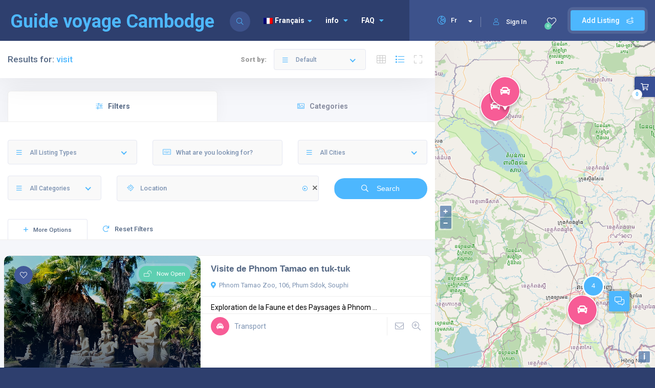

--- FILE ---
content_type: text/html; charset=UTF-8
request_url: https://www.cambodiaacountryfullofcharm.com/fr/listing_tag/visit-fr/
body_size: 30191
content:
<!DOCTYPE html>
<html lang="fr-FR" class="no-js no-svg" itemscope> 
 <head>
  <meta name="google-site-verification" content="VeN7Qpq1uxpzy3PwJy3-lYKDGHnyZG4P4fG75HnGQwE" />
  <meta charset="UTF-8">
  <meta name="viewport" content="width=device-width, initial-scale=1.0, minimum-scale=1.0, maximum-scale=1.0, user-scalable=no">
  <link rel="profile" href="//gmpg.org/xfn/11">
<!-- Global site tag (gtag.js) - Google Analytics -->
<script async src="https://www.googletagmanager.com/gtag/js?id=G-MD7KVL8R7V"></script>
<script>
  window.dataLayer = window.dataLayer || [];
  function gtag(){dataLayer.push(arguments);}
  gtag('js', new Date());

  gtag('config', 'G-MD7KVL8R7V');
</script>
  <style>
#wpadminbar #wp-admin-bar-wccp_free_top_button .ab-icon:before {
	content: "\f160";
	color: #02CA02;
	top: 3px;
}
#wpadminbar #wp-admin-bar-wccp_free_top_button .ab-icon {
	transform: rotate(45deg);
}
</style>
<meta name='robots' content='index, follow, max-image-preview:large, max-snippet:-1, max-video-preview:-1' />
<link rel="alternate" hreflang="en" href="https://www.cambodiaacountryfullofcharm.com/listing_tag/visit/" />
<link rel="alternate" hreflang="fr" href="https://www.cambodiaacountryfullofcharm.com/fr/listing_tag/visit-fr/" />
<link rel="alternate" hreflang="x-default" href="https://www.cambodiaacountryfullofcharm.com/listing_tag/visit/" />

	<!-- This site is optimized with the Yoast SEO plugin v26.6 - https://yoast.com/wordpress/plugins/seo/ -->
	<title>Archives des visit - Guide voyage Cambodge</title>
	<link rel="canonical" href="https://www.cambodiaacountryfullofcharm.com/fr/listing_tag/visit-fr/" />
	<meta property="og:locale" content="fr_FR" />
	<meta property="og:type" content="article" />
	<meta property="og:title" content="Archives des visit - Guide voyage Cambodge" />
	<meta property="og:url" content="https://www.cambodiaacountryfullofcharm.com/fr/listing_tag/visit-fr/" />
	<meta property="og:site_name" content="Guide voyage Cambodge" />
	<meta name="twitter:card" content="summary_large_image" />
	<script type="application/ld+json" class="yoast-schema-graph">{"@context":"https://schema.org","@graph":[{"@type":"CollectionPage","@id":"https://www.cambodiaacountryfullofcharm.com/fr/listing_tag/visit-fr/","url":"https://www.cambodiaacountryfullofcharm.com/fr/listing_tag/visit-fr/","name":"Archives des visit - Guide voyage Cambodge","isPartOf":{"@id":"https://www.cambodiaacountryfullofcharm.com/fr/#website"},"primaryImageOfPage":{"@id":"https://www.cambodiaacountryfullofcharm.com/fr/listing_tag/visit-fr/#primaryimage"},"image":{"@id":"https://www.cambodiaacountryfullofcharm.com/fr/listing_tag/visit-fr/#primaryimage"},"thumbnailUrl":"https://www.cambodiaacountryfullofcharm.com/wp-content/uploads/2023/10/inbound4029197274385431162.jpg","breadcrumb":{"@id":"https://www.cambodiaacountryfullofcharm.com/fr/listing_tag/visit-fr/#breadcrumb"},"inLanguage":"fr-FR"},{"@type":"ImageObject","inLanguage":"fr-FR","@id":"https://www.cambodiaacountryfullofcharm.com/fr/listing_tag/visit-fr/#primaryimage","url":"https://www.cambodiaacountryfullofcharm.com/wp-content/uploads/2023/10/inbound4029197274385431162.jpg","contentUrl":"https://www.cambodiaacountryfullofcharm.com/wp-content/uploads/2023/10/inbound4029197274385431162.jpg","width":1040,"height":780,"caption":"Phnom Tamao Billets"},{"@type":"BreadcrumbList","@id":"https://www.cambodiaacountryfullofcharm.com/fr/listing_tag/visit-fr/#breadcrumb","itemListElement":[{"@type":"ListItem","position":1,"name":"Accueil","item":"https://www.cambodiaacountryfullofcharm.com/fr/"},{"@type":"ListItem","position":2,"name":"visit"}]},{"@type":"WebSite","@id":"https://www.cambodiaacountryfullofcharm.com/fr/#website","url":"https://www.cambodiaacountryfullofcharm.com/fr/","name":"Guide voyage Cambodge","description":"Cambodge un pays plein de charme","publisher":{"@id":"https://www.cambodiaacountryfullofcharm.com/fr/#organization"},"potentialAction":[{"@type":"SearchAction","target":{"@type":"EntryPoint","urlTemplate":"https://www.cambodiaacountryfullofcharm.com/fr/?s={search_term_string}"},"query-input":{"@type":"PropertyValueSpecification","valueRequired":true,"valueName":"search_term_string"}}],"inLanguage":"fr-FR"},{"@type":"Organization","@id":"https://www.cambodiaacountryfullofcharm.com/fr/#organization","name":"Guide voyage Cambodge","url":"https://www.cambodiaacountryfullofcharm.com/fr/","logo":{"@type":"ImageObject","inLanguage":"fr-FR","@id":"https://www.cambodiaacountryfullofcharm.com/fr/#/schema/logo/image/","url":"https://www.cambodiaacountryfullofcharm.com/wp-content/uploads/2022/06/Cambodia-a-country-full-of-charm-2-scaled.jpg","contentUrl":"https://www.cambodiaacountryfullofcharm.com/wp-content/uploads/2022/06/Cambodia-a-country-full-of-charm-2-scaled.jpg","width":2560,"height":1709,"caption":"Guide voyage Cambodge"},"image":{"@id":"https://www.cambodiaacountryfullofcharm.com/fr/#/schema/logo/image/"}}]}</script>
	<!-- / Yoast SEO plugin. -->


<link rel='dns-prefetch' href='//fonts.googleapis.com' />
<link href='https://fonts.gstatic.com' crossorigin rel='preconnect' />
<link rel="alternate" type="application/rss+xml" title="Guide voyage Cambodge &raquo; Flux" href="https://www.cambodiaacountryfullofcharm.com/fr/feed/" />
<link rel="alternate" type="application/rss+xml" title="Guide voyage Cambodge &raquo; Flux des commentaires" href="https://www.cambodiaacountryfullofcharm.com/fr/comments/feed/" />
<link rel="alternate" type="application/rss+xml" title="Flux pour Guide voyage Cambodge &raquo; visit Tag" href="https://www.cambodiaacountryfullofcharm.com/fr/listing_tag/visit-fr/feed/" />
<style id='wp-img-auto-sizes-contain-inline-css' type='text/css'>
img:is([sizes=auto i],[sizes^="auto," i]){contain-intrinsic-size:3000px 1500px}
/*# sourceURL=wp-img-auto-sizes-contain-inline-css */
</style>
<style id='wp-emoji-styles-inline-css' type='text/css'>

	img.wp-smiley, img.emoji {
		display: inline !important;
		border: none !important;
		box-shadow: none !important;
		height: 1em !important;
		width: 1em !important;
		margin: 0 0.07em !important;
		vertical-align: -0.1em !important;
		background: none !important;
		padding: 0 !important;
	}
/*# sourceURL=wp-emoji-styles-inline-css */
</style>
<link rel='stylesheet' id='wp-block-library-css' href='https://www.cambodiaacountryfullofcharm.com/wp-includes/css/dist/block-library/style.min.css?ver=6.9' type='text/css' media='all' />
<style id='classic-theme-styles-inline-css' type='text/css'>
/*! This file is auto-generated */
.wp-block-button__link{color:#fff;background-color:#32373c;border-radius:9999px;box-shadow:none;text-decoration:none;padding:calc(.667em + 2px) calc(1.333em + 2px);font-size:1.125em}.wp-block-file__button{background:#32373c;color:#fff;text-decoration:none}
/*# sourceURL=/wp-includes/css/classic-themes.min.css */
</style>
<style id='global-styles-inline-css' type='text/css'>
:root{--wp--preset--aspect-ratio--square: 1;--wp--preset--aspect-ratio--4-3: 4/3;--wp--preset--aspect-ratio--3-4: 3/4;--wp--preset--aspect-ratio--3-2: 3/2;--wp--preset--aspect-ratio--2-3: 2/3;--wp--preset--aspect-ratio--16-9: 16/9;--wp--preset--aspect-ratio--9-16: 9/16;--wp--preset--color--black: #000000;--wp--preset--color--cyan-bluish-gray: #abb8c3;--wp--preset--color--white: #ffffff;--wp--preset--color--pale-pink: #f78da7;--wp--preset--color--vivid-red: #cf2e2e;--wp--preset--color--luminous-vivid-orange: #ff6900;--wp--preset--color--luminous-vivid-amber: #fcb900;--wp--preset--color--light-green-cyan: #7bdcb5;--wp--preset--color--vivid-green-cyan: #00d084;--wp--preset--color--pale-cyan-blue: #8ed1fc;--wp--preset--color--vivid-cyan-blue: #0693e3;--wp--preset--color--vivid-purple: #9b51e0;--wp--preset--gradient--vivid-cyan-blue-to-vivid-purple: linear-gradient(135deg,rgb(6,147,227) 0%,rgb(155,81,224) 100%);--wp--preset--gradient--light-green-cyan-to-vivid-green-cyan: linear-gradient(135deg,rgb(122,220,180) 0%,rgb(0,208,130) 100%);--wp--preset--gradient--luminous-vivid-amber-to-luminous-vivid-orange: linear-gradient(135deg,rgb(252,185,0) 0%,rgb(255,105,0) 100%);--wp--preset--gradient--luminous-vivid-orange-to-vivid-red: linear-gradient(135deg,rgb(255,105,0) 0%,rgb(207,46,46) 100%);--wp--preset--gradient--very-light-gray-to-cyan-bluish-gray: linear-gradient(135deg,rgb(238,238,238) 0%,rgb(169,184,195) 100%);--wp--preset--gradient--cool-to-warm-spectrum: linear-gradient(135deg,rgb(74,234,220) 0%,rgb(151,120,209) 20%,rgb(207,42,186) 40%,rgb(238,44,130) 60%,rgb(251,105,98) 80%,rgb(254,248,76) 100%);--wp--preset--gradient--blush-light-purple: linear-gradient(135deg,rgb(255,206,236) 0%,rgb(152,150,240) 100%);--wp--preset--gradient--blush-bordeaux: linear-gradient(135deg,rgb(254,205,165) 0%,rgb(254,45,45) 50%,rgb(107,0,62) 100%);--wp--preset--gradient--luminous-dusk: linear-gradient(135deg,rgb(255,203,112) 0%,rgb(199,81,192) 50%,rgb(65,88,208) 100%);--wp--preset--gradient--pale-ocean: linear-gradient(135deg,rgb(255,245,203) 0%,rgb(182,227,212) 50%,rgb(51,167,181) 100%);--wp--preset--gradient--electric-grass: linear-gradient(135deg,rgb(202,248,128) 0%,rgb(113,206,126) 100%);--wp--preset--gradient--midnight: linear-gradient(135deg,rgb(2,3,129) 0%,rgb(40,116,252) 100%);--wp--preset--font-size--small: 13px;--wp--preset--font-size--medium: 20px;--wp--preset--font-size--large: 36px;--wp--preset--font-size--x-large: 42px;--wp--preset--spacing--20: 0.44rem;--wp--preset--spacing--30: 0.67rem;--wp--preset--spacing--40: 1rem;--wp--preset--spacing--50: 1.5rem;--wp--preset--spacing--60: 2.25rem;--wp--preset--spacing--70: 3.38rem;--wp--preset--spacing--80: 5.06rem;--wp--preset--shadow--natural: 6px 6px 9px rgba(0, 0, 0, 0.2);--wp--preset--shadow--deep: 12px 12px 50px rgba(0, 0, 0, 0.4);--wp--preset--shadow--sharp: 6px 6px 0px rgba(0, 0, 0, 0.2);--wp--preset--shadow--outlined: 6px 6px 0px -3px rgb(255, 255, 255), 6px 6px rgb(0, 0, 0);--wp--preset--shadow--crisp: 6px 6px 0px rgb(0, 0, 0);}:where(.is-layout-flex){gap: 0.5em;}:where(.is-layout-grid){gap: 0.5em;}body .is-layout-flex{display: flex;}.is-layout-flex{flex-wrap: wrap;align-items: center;}.is-layout-flex > :is(*, div){margin: 0;}body .is-layout-grid{display: grid;}.is-layout-grid > :is(*, div){margin: 0;}:where(.wp-block-columns.is-layout-flex){gap: 2em;}:where(.wp-block-columns.is-layout-grid){gap: 2em;}:where(.wp-block-post-template.is-layout-flex){gap: 1.25em;}:where(.wp-block-post-template.is-layout-grid){gap: 1.25em;}.has-black-color{color: var(--wp--preset--color--black) !important;}.has-cyan-bluish-gray-color{color: var(--wp--preset--color--cyan-bluish-gray) !important;}.has-white-color{color: var(--wp--preset--color--white) !important;}.has-pale-pink-color{color: var(--wp--preset--color--pale-pink) !important;}.has-vivid-red-color{color: var(--wp--preset--color--vivid-red) !important;}.has-luminous-vivid-orange-color{color: var(--wp--preset--color--luminous-vivid-orange) !important;}.has-luminous-vivid-amber-color{color: var(--wp--preset--color--luminous-vivid-amber) !important;}.has-light-green-cyan-color{color: var(--wp--preset--color--light-green-cyan) !important;}.has-vivid-green-cyan-color{color: var(--wp--preset--color--vivid-green-cyan) !important;}.has-pale-cyan-blue-color{color: var(--wp--preset--color--pale-cyan-blue) !important;}.has-vivid-cyan-blue-color{color: var(--wp--preset--color--vivid-cyan-blue) !important;}.has-vivid-purple-color{color: var(--wp--preset--color--vivid-purple) !important;}.has-black-background-color{background-color: var(--wp--preset--color--black) !important;}.has-cyan-bluish-gray-background-color{background-color: var(--wp--preset--color--cyan-bluish-gray) !important;}.has-white-background-color{background-color: var(--wp--preset--color--white) !important;}.has-pale-pink-background-color{background-color: var(--wp--preset--color--pale-pink) !important;}.has-vivid-red-background-color{background-color: var(--wp--preset--color--vivid-red) !important;}.has-luminous-vivid-orange-background-color{background-color: var(--wp--preset--color--luminous-vivid-orange) !important;}.has-luminous-vivid-amber-background-color{background-color: var(--wp--preset--color--luminous-vivid-amber) !important;}.has-light-green-cyan-background-color{background-color: var(--wp--preset--color--light-green-cyan) !important;}.has-vivid-green-cyan-background-color{background-color: var(--wp--preset--color--vivid-green-cyan) !important;}.has-pale-cyan-blue-background-color{background-color: var(--wp--preset--color--pale-cyan-blue) !important;}.has-vivid-cyan-blue-background-color{background-color: var(--wp--preset--color--vivid-cyan-blue) !important;}.has-vivid-purple-background-color{background-color: var(--wp--preset--color--vivid-purple) !important;}.has-black-border-color{border-color: var(--wp--preset--color--black) !important;}.has-cyan-bluish-gray-border-color{border-color: var(--wp--preset--color--cyan-bluish-gray) !important;}.has-white-border-color{border-color: var(--wp--preset--color--white) !important;}.has-pale-pink-border-color{border-color: var(--wp--preset--color--pale-pink) !important;}.has-vivid-red-border-color{border-color: var(--wp--preset--color--vivid-red) !important;}.has-luminous-vivid-orange-border-color{border-color: var(--wp--preset--color--luminous-vivid-orange) !important;}.has-luminous-vivid-amber-border-color{border-color: var(--wp--preset--color--luminous-vivid-amber) !important;}.has-light-green-cyan-border-color{border-color: var(--wp--preset--color--light-green-cyan) !important;}.has-vivid-green-cyan-border-color{border-color: var(--wp--preset--color--vivid-green-cyan) !important;}.has-pale-cyan-blue-border-color{border-color: var(--wp--preset--color--pale-cyan-blue) !important;}.has-vivid-cyan-blue-border-color{border-color: var(--wp--preset--color--vivid-cyan-blue) !important;}.has-vivid-purple-border-color{border-color: var(--wp--preset--color--vivid-purple) !important;}.has-vivid-cyan-blue-to-vivid-purple-gradient-background{background: var(--wp--preset--gradient--vivid-cyan-blue-to-vivid-purple) !important;}.has-light-green-cyan-to-vivid-green-cyan-gradient-background{background: var(--wp--preset--gradient--light-green-cyan-to-vivid-green-cyan) !important;}.has-luminous-vivid-amber-to-luminous-vivid-orange-gradient-background{background: var(--wp--preset--gradient--luminous-vivid-amber-to-luminous-vivid-orange) !important;}.has-luminous-vivid-orange-to-vivid-red-gradient-background{background: var(--wp--preset--gradient--luminous-vivid-orange-to-vivid-red) !important;}.has-very-light-gray-to-cyan-bluish-gray-gradient-background{background: var(--wp--preset--gradient--very-light-gray-to-cyan-bluish-gray) !important;}.has-cool-to-warm-spectrum-gradient-background{background: var(--wp--preset--gradient--cool-to-warm-spectrum) !important;}.has-blush-light-purple-gradient-background{background: var(--wp--preset--gradient--blush-light-purple) !important;}.has-blush-bordeaux-gradient-background{background: var(--wp--preset--gradient--blush-bordeaux) !important;}.has-luminous-dusk-gradient-background{background: var(--wp--preset--gradient--luminous-dusk) !important;}.has-pale-ocean-gradient-background{background: var(--wp--preset--gradient--pale-ocean) !important;}.has-electric-grass-gradient-background{background: var(--wp--preset--gradient--electric-grass) !important;}.has-midnight-gradient-background{background: var(--wp--preset--gradient--midnight) !important;}.has-small-font-size{font-size: var(--wp--preset--font-size--small) !important;}.has-medium-font-size{font-size: var(--wp--preset--font-size--medium) !important;}.has-large-font-size{font-size: var(--wp--preset--font-size--large) !important;}.has-x-large-font-size{font-size: var(--wp--preset--font-size--x-large) !important;}
:where(.wp-block-post-template.is-layout-flex){gap: 1.25em;}:where(.wp-block-post-template.is-layout-grid){gap: 1.25em;}
:where(.wp-block-term-template.is-layout-flex){gap: 1.25em;}:where(.wp-block-term-template.is-layout-grid){gap: 1.25em;}
:where(.wp-block-columns.is-layout-flex){gap: 2em;}:where(.wp-block-columns.is-layout-grid){gap: 2em;}
:root :where(.wp-block-pullquote){font-size: 1.5em;line-height: 1.6;}
/*# sourceURL=global-styles-inline-css */
</style>
<link rel='stylesheet' id='contact-form-7-css' href='https://www.cambodiaacountryfullofcharm.com/wp-content/plugins/contact-form-7/includes/css/styles.css?ver=6.1.4' type='text/css' media='all' />
<link rel='stylesheet' id='wpml-blocks-css' href='https://www.cambodiaacountryfullofcharm.com/wp-content/plugins/sitepress-multilingual-cms/dist/css/blocks/styles.css?ver=4.6.7' type='text/css' media='all' />
<link rel='stylesheet' id='townhub-addons-css' href='https://www.cambodiaacountryfullofcharm.com/wp-content/plugins/townhub-add-ons/assets/css/townhub-add-ons.min.css?ver=6.9' type='text/css' media='all' />
<link rel='stylesheet' id='listing_types-css' href='https://www.cambodiaacountryfullofcharm.com/wp-content/uploads/azp/css/listing_types.css?ver=6.9' type='text/css' media='all' />
<link rel='stylesheet' id='openlayers-css' href='https://www.cambodiaacountryfullofcharm.com/wp-content/plugins/townhub-add-ons/assets/css/ol.css?ver=6.9' type='text/css' media='all' />
<link rel='stylesheet' id='woocommerce-layout-css' href='https://www.cambodiaacountryfullofcharm.com/wp-content/plugins/woocommerce/assets/css/woocommerce-layout.css?ver=10.4.3' type='text/css' media='all' />
<link rel='stylesheet' id='woocommerce-smallscreen-css' href='https://www.cambodiaacountryfullofcharm.com/wp-content/plugins/woocommerce/assets/css/woocommerce-smallscreen.css?ver=10.4.3' type='text/css' media='only screen and (max-width: 768px)' />
<link rel='stylesheet' id='woocommerce-general-css' href='https://www.cambodiaacountryfullofcharm.com/wp-content/plugins/woocommerce/assets/css/woocommerce.css?ver=10.4.3' type='text/css' media='all' />
<style id='woocommerce-inline-inline-css' type='text/css'>
.woocommerce form .form-row .required { visibility: visible; }
/*# sourceURL=woocommerce-inline-inline-css */
</style>
<link rel='stylesheet' id='wpml-legacy-horizontal-list-0-css' href='https://www.cambodiaacountryfullofcharm.com/wp-content/plugins/sitepress-multilingual-cms/templates/language-switchers/legacy-list-horizontal/style.min.css?ver=1' type='text/css' media='all' />
<style id='wpml-legacy-horizontal-list-0-inline-css' type='text/css'>
.wpml-ls-statics-footer a, .wpml-ls-statics-footer .wpml-ls-sub-menu a, .wpml-ls-statics-footer .wpml-ls-sub-menu a:link, .wpml-ls-statics-footer li:not(.wpml-ls-current-language) .wpml-ls-link, .wpml-ls-statics-footer li:not(.wpml-ls-current-language) .wpml-ls-link:link {color:#444444;background-color:#ffffff;}.wpml-ls-statics-footer a, .wpml-ls-statics-footer .wpml-ls-sub-menu a:hover,.wpml-ls-statics-footer .wpml-ls-sub-menu a:focus, .wpml-ls-statics-footer .wpml-ls-sub-menu a:link:hover, .wpml-ls-statics-footer .wpml-ls-sub-menu a:link:focus {color:#000000;background-color:#eeeeee;}.wpml-ls-statics-footer .wpml-ls-current-language > a {color:#444444;background-color:#ffffff;}.wpml-ls-statics-footer .wpml-ls-current-language:hover>a, .wpml-ls-statics-footer .wpml-ls-current-language>a:focus {color:#000000;background-color:#eeeeee;}
/*# sourceURL=wpml-legacy-horizontal-list-0-inline-css */
</style>
<link rel='stylesheet' id='wpml-menu-item-0-css' href='https://www.cambodiaacountryfullofcharm.com/wp-content/plugins/sitepress-multilingual-cms/templates/language-switchers/menu-item/style.min.css?ver=1' type='text/css' media='all' />
<link rel='stylesheet' id='townhub-fonts-css' href='https://fonts.googleapis.com/css?family=Raleway%3A300%2C400%2C700%2C800%2C900%7CRoboto%3A400%2C500%2C700%2C900&#038;display=swap&#038;subset=cyrillic%2Cvietnamese' type='text/css' media='all' />
<link rel='stylesheet' id='townhub-plugins-css' href='https://www.cambodiaacountryfullofcharm.com/wp-content/themes/townhub/assets/css/plugins.css' type='text/css' media='all' />
<link rel='stylesheet' id='townhub-style-css' href='https://www.cambodiaacountryfullofcharm.com/wp-content/themes/townhub/style.css' type='text/css' media='all' />
<link rel='stylesheet' id='townhub-color-css' href='https://www.cambodiaacountryfullofcharm.com/wp-content/themes/townhub/assets/css/color.min.css' type='text/css' media='all' />
<style id='townhub-color-inline-css' type='text/css'>
.townhub-footer .footer-logo-link img{height:auto!important;width:auto}
/*# sourceURL=townhub-color-inline-css */
</style>
<link rel='stylesheet' id='townhub-child-style-css' href='https://www.cambodiaacountryfullofcharm.com/wp-content/themes/townhub-child/style.css?ver=1.0.0' type='text/css' media='all' />
<link rel='stylesheet' id='sib-front-css-css' href='https://www.cambodiaacountryfullofcharm.com/wp-content/plugins/mailin/css/mailin-front.css?ver=6.9' type='text/css' media='all' />
<script type="text/javascript" id="wpml-cookie-js-extra">
/* <![CDATA[ */
var wpml_cookies = {"wp-wpml_current_language":{"value":"fr","expires":1,"path":"/"}};
var wpml_cookies = {"wp-wpml_current_language":{"value":"fr","expires":1,"path":"/"}};
//# sourceURL=wpml-cookie-js-extra
/* ]]> */
</script>
<script type="text/javascript" src="https://www.cambodiaacountryfullofcharm.com/wp-content/plugins/sitepress-multilingual-cms/res/js/cookies/language-cookie.js?ver=4.6.7" id="wpml-cookie-js"></script>
<script type="text/javascript" src="https://www.cambodiaacountryfullofcharm.com/wp-includes/js/jquery/jquery.min.js?ver=3.7.1" id="jquery-core-js"></script>
<script type="text/javascript" src="https://www.cambodiaacountryfullofcharm.com/wp-includes/js/jquery/jquery-migrate.min.js?ver=3.4.1" id="jquery-migrate-js"></script>
<script type="text/javascript" src="https://www.cambodiaacountryfullofcharm.com/wp-content/plugins/miniorange-login-openid/includes/js/mo_openid_jquery.cookie.min.js?ver=6.9" id="js-cookie-script-js"></script>
<script type="text/javascript" src="https://www.cambodiaacountryfullofcharm.com/wp-content/plugins/miniorange-login-openid/includes/js/mo-openid-social_login.js?ver=6.9" id="mo-social-login-script-js"></script>
<script type="text/javascript" src="https://www.cambodiaacountryfullofcharm.com/wp-content/plugins/woocommerce/assets/js/jquery-blockui/jquery.blockUI.min.js?ver=2.7.0-wc.10.4.3" id="wc-jquery-blockui-js" defer="defer" data-wp-strategy="defer"></script>
<script type="text/javascript" id="wc-add-to-cart-js-extra">
/* <![CDATA[ */
var wc_add_to_cart_params = {"ajax_url":"/wp-admin/admin-ajax.php","wc_ajax_url":"/fr/?wc-ajax=%%endpoint%%","i18n_view_cart":"Voir le panier","cart_url":"https://www.cambodiaacountryfullofcharm.com/cart/","is_cart":"","cart_redirect_after_add":"no"};
//# sourceURL=wc-add-to-cart-js-extra
/* ]]> */
</script>
<script type="text/javascript" src="https://www.cambodiaacountryfullofcharm.com/wp-content/plugins/woocommerce/assets/js/frontend/add-to-cart.min.js?ver=10.4.3" id="wc-add-to-cart-js" defer="defer" data-wp-strategy="defer"></script>
<script type="text/javascript" src="https://www.cambodiaacountryfullofcharm.com/wp-content/plugins/woocommerce/assets/js/js-cookie/js.cookie.min.js?ver=2.1.4-wc.10.4.3" id="wc-js-cookie-js" defer="defer" data-wp-strategy="defer"></script>
<script type="text/javascript" id="woocommerce-js-extra">
/* <![CDATA[ */
var woocommerce_params = {"ajax_url":"/wp-admin/admin-ajax.php","wc_ajax_url":"/fr/?wc-ajax=%%endpoint%%","i18n_password_show":"Afficher le mot de passe","i18n_password_hide":"Masquer le mot de passe"};
//# sourceURL=woocommerce-js-extra
/* ]]> */
</script>
<script type="text/javascript" src="https://www.cambodiaacountryfullofcharm.com/wp-content/plugins/woocommerce/assets/js/frontend/woocommerce.min.js?ver=10.4.3" id="woocommerce-js" defer="defer" data-wp-strategy="defer"></script>
<script type="text/javascript" src="https://www.cambodiaacountryfullofcharm.com/wp-content/themes/townhub/assets/js/Scrollax.js?ver=1" id="scrollax-js"></script>
<script type="text/javascript" id="sib-front-js-js-extra">
/* <![CDATA[ */
var sibErrMsg = {"invalidMail":"Please fill out valid email address","requiredField":"Please fill out required fields","invalidDateFormat":"Please fill out valid date format","invalidSMSFormat":"Please fill out valid phone number"};
var ajax_sib_front_object = {"ajax_url":"https://www.cambodiaacountryfullofcharm.com/wp-admin/admin-ajax.php","ajax_nonce":"c422e09f39","flag_url":"https://www.cambodiaacountryfullofcharm.com/wp-content/plugins/mailin/img/flags/"};
//# sourceURL=sib-front-js-js-extra
/* ]]> */
</script>
<script type="text/javascript" src="https://www.cambodiaacountryfullofcharm.com/wp-content/plugins/mailin/js/mailin-front.js?ver=1761898438" id="sib-front-js-js"></script>
<link rel="https://api.w.org/" href="https://www.cambodiaacountryfullofcharm.com/fr/wp-json/" /><link rel="EditURI" type="application/rsd+xml" title="RSD" href="https://www.cambodiaacountryfullofcharm.com/xmlrpc.php?rsd" />
<meta name="generator" content="WordPress 6.9" />
<meta name="generator" content="WooCommerce 10.4.3" />
<meta name="google-site-verification" content="VeN7Qpq1uxpzy3PwJy3-lYKDGHnyZG4P4fG75HnGQwE" />

<!-- Google tag (gtag.js) -->
<script async src="https://www.googletagmanager.com/gtag/js?id=G-MD7KVL8R7V"></script>
<script>
  window.dataLayer = window.dataLayer || [];
  function gtag(){dataLayer.push(arguments);}
  gtag('js', new Date());

  gtag('config', 'G-MD7KVL8R7V');
</script>
<meta name="generator" content="Redux 4.5.9" /><meta name="generator" content="WPML ver:4.6.7 stt:1,4;" />
<script id="wpcp_disable_selection" type="text/javascript">
var image_save_msg='You are not allowed to save images!';
	var no_menu_msg='Context Menu disabled!';
	var smessage = "Content is protected !!";

function disableEnterKey(e)
{
	var elemtype = e.target.tagName;
	
	elemtype = elemtype.toUpperCase();
	
	if (elemtype == "TEXT" || elemtype == "TEXTAREA" || elemtype == "INPUT" || elemtype == "PASSWORD" || elemtype == "SELECT" || elemtype == "OPTION" || elemtype == "EMBED")
	{
		elemtype = 'TEXT';
	}
	
	if (e.ctrlKey){
     var key;
     if(window.event)
          key = window.event.keyCode;     //IE
     else
          key = e.which;     //firefox (97)
    //if (key != 17) alert(key);
     if (elemtype!= 'TEXT' && (key == 97 || key == 65 || key == 67 || key == 99 || key == 88 || key == 120 || key == 26 || key == 85  || key == 86 || key == 83 || key == 43 || key == 73))
     {
		if(wccp_free_iscontenteditable(e)) return true;
		show_wpcp_message('You are not allowed to copy content or view source');
		return false;
     }else
     	return true;
     }
}


/*For contenteditable tags*/
function wccp_free_iscontenteditable(e)
{
	var e = e || window.event; // also there is no e.target property in IE. instead IE uses window.event.srcElement
  	
	var target = e.target || e.srcElement;

	var elemtype = e.target.nodeName;
	
	elemtype = elemtype.toUpperCase();
	
	var iscontenteditable = "false";
		
	if(typeof target.getAttribute!="undefined" ) iscontenteditable = target.getAttribute("contenteditable"); // Return true or false as string
	
	var iscontenteditable2 = false;
	
	if(typeof target.isContentEditable!="undefined" ) iscontenteditable2 = target.isContentEditable; // Return true or false as boolean

	if(target.parentElement.isContentEditable) iscontenteditable2 = true;
	
	if (iscontenteditable == "true" || iscontenteditable2 == true)
	{
		if(typeof target.style!="undefined" ) target.style.cursor = "text";
		
		return true;
	}
}

////////////////////////////////////
function disable_copy(e)
{	
	var e = e || window.event; // also there is no e.target property in IE. instead IE uses window.event.srcElement
	
	var elemtype = e.target.tagName;
	
	elemtype = elemtype.toUpperCase();
	
	if (elemtype == "TEXT" || elemtype == "TEXTAREA" || elemtype == "INPUT" || elemtype == "PASSWORD" || elemtype == "SELECT" || elemtype == "OPTION" || elemtype == "EMBED")
	{
		elemtype = 'TEXT';
	}
	
	if(wccp_free_iscontenteditable(e)) return true;
	
	var isSafari = /Safari/.test(navigator.userAgent) && /Apple Computer/.test(navigator.vendor);
	
	var checker_IMG = '';
	if (elemtype == "IMG" && checker_IMG == 'checked' && e.detail >= 2) {show_wpcp_message(alertMsg_IMG);return false;}
	if (elemtype != "TEXT")
	{
		if (smessage !== "" && e.detail == 2)
			show_wpcp_message(smessage);
		
		if (isSafari)
			return true;
		else
			return false;
	}	
}

//////////////////////////////////////////
function disable_copy_ie()
{
	var e = e || window.event;
	var elemtype = window.event.srcElement.nodeName;
	elemtype = elemtype.toUpperCase();
	if(wccp_free_iscontenteditable(e)) return true;
	if (elemtype == "IMG") {show_wpcp_message(alertMsg_IMG);return false;}
	if (elemtype != "TEXT" && elemtype != "TEXTAREA" && elemtype != "INPUT" && elemtype != "PASSWORD" && elemtype != "SELECT" && elemtype != "OPTION" && elemtype != "EMBED")
	{
		return false;
	}
}	
function reEnable()
{
	return true;
}
document.onkeydown = disableEnterKey;
document.onselectstart = disable_copy_ie;
if(navigator.userAgent.indexOf('MSIE')==-1)
{
	document.onmousedown = disable_copy;
	document.onclick = reEnable;
}
function disableSelection(target)
{
    //For IE This code will work
    if (typeof target.onselectstart!="undefined")
    target.onselectstart = disable_copy_ie;
    
    //For Firefox This code will work
    else if (typeof target.style.MozUserSelect!="undefined")
    {target.style.MozUserSelect="none";}
    
    //All other  (ie: Opera) This code will work
    else
    target.onmousedown=function(){return false}
    target.style.cursor = "default";
}
//Calling the JS function directly just after body load
window.onload = function(){disableSelection(document.body);};

//////////////////special for safari Start////////////////
var onlongtouch;
var timer;
var touchduration = 1000; //length of time we want the user to touch before we do something

var elemtype = "";
function touchstart(e) {
	var e = e || window.event;
  // also there is no e.target property in IE.
  // instead IE uses window.event.srcElement
  	var target = e.target || e.srcElement;
	
	elemtype = window.event.srcElement.nodeName;
	
	elemtype = elemtype.toUpperCase();
	
	if(!wccp_pro_is_passive()) e.preventDefault();
	if (!timer) {
		timer = setTimeout(onlongtouch, touchduration);
	}
}

function touchend() {
    //stops short touches from firing the event
    if (timer) {
        clearTimeout(timer);
        timer = null;
    }
	onlongtouch();
}

onlongtouch = function(e) { //this will clear the current selection if anything selected
	
	if (elemtype != "TEXT" && elemtype != "TEXTAREA" && elemtype != "INPUT" && elemtype != "PASSWORD" && elemtype != "SELECT" && elemtype != "EMBED" && elemtype != "OPTION")	
	{
		if (window.getSelection) {
			if (window.getSelection().empty) {  // Chrome
			window.getSelection().empty();
			} else if (window.getSelection().removeAllRanges) {  // Firefox
			window.getSelection().removeAllRanges();
			}
		} else if (document.selection) {  // IE?
			document.selection.empty();
		}
		return false;
	}
};

document.addEventListener("DOMContentLoaded", function(event) { 
    window.addEventListener("touchstart", touchstart, false);
    window.addEventListener("touchend", touchend, false);
});

function wccp_pro_is_passive() {

  var cold = false,
  hike = function() {};

  try {
	  const object1 = {};
  var aid = Object.defineProperty(object1, 'passive', {
  get() {cold = true}
  });
  window.addEventListener('test', hike, aid);
  window.removeEventListener('test', hike, aid);
  } catch (e) {}

  return cold;
}
/*special for safari End*/
</script>
<script id="wpcp_disable_Right_Click" type="text/javascript">
document.ondragstart = function() { return false;}
	function nocontext(e) {
	   return false;
	}
	document.oncontextmenu = nocontext;
</script>
<style>
.unselectable
{
-moz-user-select:none;
-webkit-user-select:none;
cursor: default;
}
html
{
-webkit-touch-callout: none;
-webkit-user-select: none;
-khtml-user-select: none;
-moz-user-select: none;
-ms-user-select: none;
user-select: none;
-webkit-tap-highlight-color: rgba(0,0,0,0);
}
</style>
<script id="wpcp_css_disable_selection" type="text/javascript">
var e = document.getElementsByTagName('body')[0];
if(e)
{
	e.setAttribute('unselectable',"on");
}
</script>
<!-- Google tag (gtag.js) -->
<script async src="https://www.googletagmanager.com/gtag/js?id=G-48BRJ48WL9"></script>
<script>
  window.dataLayer = window.dataLayer || [];
  function gtag(){dataLayer.push(arguments);}
  gtag('js', new Date());

  gtag('config', 'G-48BRJ48WL9');
</script>
	<noscript><style>.woocommerce-product-gallery{ opacity: 1 !important; }</style></noscript>
	<meta name="generator" content="Elementor 3.34.0; features: additional_custom_breakpoints; settings: css_print_method-external, google_font-enabled, font_display-auto">
			<style>
				.e-con.e-parent:nth-of-type(n+4):not(.e-lazyloaded):not(.e-no-lazyload),
				.e-con.e-parent:nth-of-type(n+4):not(.e-lazyloaded):not(.e-no-lazyload) * {
					background-image: none !important;
				}
				@media screen and (max-height: 1024px) {
					.e-con.e-parent:nth-of-type(n+3):not(.e-lazyloaded):not(.e-no-lazyload),
					.e-con.e-parent:nth-of-type(n+3):not(.e-lazyloaded):not(.e-no-lazyload) * {
						background-image: none !important;
					}
				}
				@media screen and (max-height: 640px) {
					.e-con.e-parent:nth-of-type(n+2):not(.e-lazyloaded):not(.e-no-lazyload),
					.e-con.e-parent:nth-of-type(n+2):not(.e-lazyloaded):not(.e-no-lazyload) * {
						background-image: none !important;
					}
				}
			</style>
			<link rel="icon" href="https://www.cambodiaacountryfullofcharm.com/wp-content/uploads/2013/09/cropped-cropped-visiter-le-cambodge-32x32.png" sizes="32x32" />
<link rel="icon" href="https://www.cambodiaacountryfullofcharm.com/wp-content/uploads/2013/09/cropped-cropped-visiter-le-cambodge-192x192.png" sizes="192x192" />
<link rel="apple-touch-icon" href="https://www.cambodiaacountryfullofcharm.com/wp-content/uploads/2013/09/cropped-cropped-visiter-le-cambodge-180x180.png" />
<meta name="msapplication-TileImage" content="https://www.cambodiaacountryfullofcharm.com/wp-content/uploads/2013/09/cropped-cropped-visiter-le-cambodge-270x270.png" />
		<style type="text/css" id="wp-custom-css">
			
.csl-options {
display: none;
}
.csl-open .csl-options {
    display: block;
}
.grid-tax-inner .listing-counter{
   display: none;
}		</style>
		

<body class="archive tax-listing_tag term-visit-fr term-931 wp-theme-townhub wp-child-theme-townhub-child theme-townhub townhub-has-addons woocommerce-no-js unselectable body-townhub folio-archive- hfeed woo-two woo-tablet-one elementor-default elementor-kit-5114">

 </head>
        <div id="main-theme" class="is-hide-loader">

                <!-- header-->
        <header id="masthead" class="townhub-header main-header dark-header fs-header sticky">

            <div class="logo-holder">
                <a class="custom-logo-link logo-text" href="https://www.cambodiaacountryfullofcharm.com/fr/"><h2>Guide voyage Cambodge</h2></a>            </div>
            <!-- header-search_btn-->         
                    <!-- header-search_btn-->         
        <div class="header-search_btn show-search-button" data-optext="Search" data-cltext="Close"><i class="fal fa-search"></i><span>Search</span></div>
        <!-- header-search_btn end-->

        <!-- header-search_container -->                     
        <div class="header-search_container header-search vis-search">
            <div class="container small-container">
                <div class="header-search-input-wrap fl-wrap">
                    <form role="search" method="get" action="https://www.cambodiaacountryfullofcharm.com/fr/" class="list-search-header-form list-search-form-js">
                        <div class="azp_element filter_form_hero azp-element-azp-dky18n03n4d" >
    <div class="hero-inputs-wrap fl-wrap">
        <div class="azp_element filter_title azp-element-azp-64tpjtoqli3 filter-gid-item filter-gid-wid-4" >
    <div class="filter-item-inner">
                <label class="flabel-icon">
                                    <i class="fal fa-keyboard"></i>
                    </label>
                <input type="text" name="search_term" placeholder="What are you looking for?" value=""/>
    </div>
        
</div><div class="azp_element filter_nearby azp-element-azp-gocdb67pxzm filter-gid-item filter-gid-wid-4" >
    <div class="filter-item-inner show-distance-filter nearby-inputs-wrap">
        <div class="nearby-input-wrap nearby-osm" id="nearby-wrap695dab9ab9aef" data-placeholder="Location">
                        <label class="flabel-icon">
                                                <i class="fal fa-location"></i>
                            </label>
                                    <input id="auto-place-loc695dab9ab9af3" name="location_search" type="text" placeholder="Location" class="qodef-archive-places-search location-input auto-place-loc" value=""/>
            <button type="button" class="get-current-city"><i class="far fa-dot-circle"></i></button>
            <span class="autoplace-clear-input"><i class="far fa-times"></i></span>
        </div>
                        <input type="hidden" name="distance" value="10">
            
        
            <input type="hidden" class="auto-place-nearby" name="nearby" value="off">
            <input type="hidden" class="address_lat auto-place-lat" name="address_lat" value="">
            <input type="hidden" class="address_lng auto-place-lng" name="address_lng" value="">
            
            
            </div>
</div><div class="azp_element filter_cat azp-element-azp-csy29vls1m7 filter-gid-item filter-gid-wid-4" >
    <div class="filter-item-inner">
        <select data-placeholder="All Categories"  class="chosen-select" name="lcats[]">
            <option value="">All Categories</option>            <option value="485">Attractions touristiques</option><option value="478">Bars et clubs</option><option value="1223">Evénements</option><option value="486">Guide touristique</option><option value="481">Hôtels</option><option value="482">Musée</option><option value="483">Restaurant</option><option value="480">Sites historiques</option><option value="604">Transport</option>        </select>
    </div>
</div>        <button class="main-search-button color2-bg" type="submit">Search <i class="far fa-search"></i></button>
    </div>
</div> 
                          
                        <input type="hidden" name="lang" value="fr"> 
                    </form> 
                </div>
                <div class="header-search_close color-bg"><i class="fal fa-long-arrow-up"></i></div>
            </div>
        </div>
        <!-- header-search_container  end --> 
        

            <!-- header opt -->
                <a href="#" class="add-list color-bg logreg-modal-open" data-message="You must be logged in to add listings.">Add Listing <span><i class="fal fa-layer-plus"></i></span></a>
             
            
            
            <div class="cart-btn bookmark-header-btn show-header-modal" data-microtip-position="bottom" role="tooltip" aria-label="Your Wishlist"><i class="fal fa-heart"></i><span class="cart-counter bmcounter-head green-bg">0</span></div>

<!-- wishlist-wrap--> 
<div class="header-modal novis_wishlist">
    <!-- header-modal-container--> 
    <div class="header-modal-container scrollbar-inner fl-wrap" data-simplebar>
        <!--widget-posts-->
        <div class="widget-posts  fl-wrap">
            <ul class="no-list-style wishlist-items-wrap">
                            <li class="wishlist-item no-bookmark-wrap">
                    <p>You have no bookmark.</p>
                </li>
                        </ul>
        </div>
        <!-- widget-posts end-->
    </div>
    <!-- header-modal-container end--> 
    <div class="header-modal-top fl-wrap">
        <h4>Your Wishlist : <span class="bmcounter-bot"><strong>0</strong> listings</span></h4>
        <div class="close-header-modal"><i class="far fa-times"></i></div>
    </div>
</div>
<!--wishlist-wrap end -->
                        <a href="#" class="show-reg-form avatar-img logreg-modal-open"><i class="fal fa-user"></i>Sign In</a>
                    <!-- header opt end--> 
            <div id="custom_html-2" class="widget_text townhub-lang-curr-wrap widget_custom_html"><h3 class="widget-title widget-title-hide">traduction</h3><div class="textwidget custom-html-widget"><div class="lang-wrap">
	<div class="show-lang"><span><i class="fal fa-globe-europe"></i><strong>Fr</strong></span><i class="fa fa-caret-down arrlan"></i></div>
	<ul class="lang-tooltip lang-action no-list-style">
		<li><a href="https://www.cambodiaacountryfullofcharm.com/fr/" data-lantext="Fr">Français</a></li>
		<li><a href="https://www.cambodiaacountryfullofcharm.com/" class="current-lan" data-lantext="En">English</a></li>
	</ul>
</div></div></div>            
            <!-- lang-wrap-->
            
            <!-- lang-wrap end-->                                 
            <!-- nav-button-wrap--> 
            <div class="nav-button-wrap color-bg">
                <div class="nav-button">
                    <span></span><span></span><span></span>
                </div>
            </div>
            <!-- nav-button-wrap end-->
                            <!--  .nav-holder -->
                <div class="nav-holder main-menu">
                    <nav id="site-navigation" class="main-navigation" aria-label="Top Menu">
    <ul id="top-menu" class="menu"><li id="menu-item-wpml-ls-474-fr" class="menu-item wpml-ls-slot-474 wpml-ls-item wpml-ls-item-fr wpml-ls-current-language wpml-ls-menu-item wpml-ls-last-item menu-item-type-wpml_ls_menu_item menu-item-object-wpml_ls_menu_item menu-item-has-children menu-item-wpml-ls-474-fr"><a href="https://www.cambodiaacountryfullofcharm.com/fr/listing_tag/visit-fr/" title="Français"><img
            class="wpml-ls-flag"
            src="https://www.cambodiaacountryfullofcharm.com/wp-content/plugins/sitepress-multilingual-cms/res/flags/fr.png"
            alt=""
            
            
    /><span class="wpml-ls-native" lang="fr">Français</span></a>
<ul class="sub-menu">
	<li id="menu-item-wpml-ls-474-en" class="menu-item wpml-ls-slot-474 wpml-ls-item wpml-ls-item-en wpml-ls-menu-item wpml-ls-first-item menu-item-type-wpml_ls_menu_item menu-item-object-wpml_ls_menu_item menu-item-wpml-ls-474-en"><a href="https://www.cambodiaacountryfullofcharm.com/listing_tag/visit/" title="Anglais"><img
            class="wpml-ls-flag"
            src="https://www.cambodiaacountryfullofcharm.com/wp-content/plugins/sitepress-multilingual-cms/res/flags/en.png"
            alt=""
            
            
    /><span class="wpml-ls-native" lang="en">English</span><span class="wpml-ls-display"><span class="wpml-ls-bracket"> (</span>Anglais<span class="wpml-ls-bracket">)</span></span></a></li>
</ul>
</li>
<li id="menu-item-11942" class="menu-item menu-item-type-custom menu-item-object-custom menu-item-has-children menu-item-11942"><a href="#">info</a>
<ul class="sub-menu">
	<li id="menu-item-12085" class="menu-item menu-item-type-post_type menu-item-object-page menu-item-12085"><a href="https://www.cambodiaacountryfullofcharm.com/fr/cambodge-information-pratique/">Information</a></li>
	<li id="menu-item-12080" class="menu-item menu-item-type-post_type menu-item-object-page menu-item-12080"><a href="https://www.cambodiaacountryfullofcharm.com/fr/visa-pour-le-cambodge/">Visa</a></li>
	<li id="menu-item-12079" class="menu-item menu-item-type-post_type menu-item-object-page menu-item-12079"><a href="https://www.cambodiaacountryfullofcharm.com/fr/monnaie-riel-cambodgien/">Monnaie riel cambodgien</a></li>
	<li id="menu-item-12077" class="menu-item menu-item-type-post_type menu-item-object-page menu-item-12077"><a href="https://www.cambodiaacountryfullofcharm.com/fr/jours-feries-bank-holidays/">Jours Fériés</a></li>
	<li id="menu-item-12076" class="menu-item menu-item-type-post_type menu-item-object-page menu-item-12076"><a href="https://www.cambodiaacountryfullofcharm.com/fr/sante-medicaments-cambodge/">Santé médicaments</a></li>
	<li id="menu-item-12078" class="menu-item menu-item-type-post_type menu-item-object-page menu-item-12078"><a href="https://www.cambodiaacountryfullofcharm.com/fr/transport-deplacements/">Transport déplacements</a></li>
	<li id="menu-item-12082" class="menu-item menu-item-type-post_type menu-item-object-page menu-item-12082"><a href="https://www.cambodiaacountryfullofcharm.com/fr/visiter-les-provinces-du-cambodge/">Provinces du Cambodge</a></li>
	<li id="menu-item-12081" class="menu-item menu-item-type-post_type menu-item-object-page menu-item-12081"><a href="https://www.cambodiaacountryfullofcharm.com/fr/les-temples-dangkor-wat/">Les Temples</a></li>
	<li id="menu-item-12084" class="menu-item menu-item-type-post_type menu-item-object-page menu-item-12084"><a href="https://www.cambodiaacountryfullofcharm.com/fr/cuisine-khmer/">Cuisine Khmer</a></li>
	<li id="menu-item-12083" class="menu-item menu-item-type-post_type menu-item-object-page menu-item-12083"><a href="https://www.cambodiaacountryfullofcharm.com/fr/culture-khmer/">Culture Khmer</a></li>
</ul>
</li>
<li id="menu-item-11943" class="menu-item menu-item-type-custom menu-item-object-custom menu-item-has-children menu-item-11943"><a href="#">FAQ</a>
<ul class="sub-menu">
	<li id="menu-item-13618" class="menu-item menu-item-type-post_type menu-item-object-page menu-item-13618"><a href="https://www.cambodiaacountryfullofcharm.com/fr/voyage-au-cambodge/">Voyage au Cambodge</a></li>
</ul>
</li>
</ul></nav><!-- #site-navigation -->
                </div><!-- .nav-holder -->
            
        </header>
        <!--  header end -->
        
        <!--  wrapper  -->
        <div id="wrapper">
            <!-- Content-->
            <div class="content">

                
<div class="listings-grid-wrap clearfix one-cols template-column-map">
    <!-- Map -->
    <div class="map-container listings-has-map column-map right-pos-map fix-map hid-mob-map no-fix-scroll-map">
                <div id="map-main" class="main-map-ele main-map-osm"></div>
                
        <div class="map-overlay"></div>
        <div class="map-close"><i class="fas fa-times"></i></div>    </div>
    <!-- Map end -->
    <div class="col-list-wrap novis_to-top">
                    <!-- list-main-wrap-header-->
            <div class="list-main-wrap-header fl-wrap fixed-listing-header">
                <div class="container">
                    <div class="list-filter-head-wrapper flex-items-center">
                        <!-- list-main-wrap-title-->
                        <div class="list-main-wrap-title">
                            <h2 id="lsearch-results-title" data-all="Listings">Results for: <span>visit</span></h2>
                        </div>
                        <!-- list-main-wrap-title end-->
                        <!-- list-main-wrap-opt-->
                        <div class="list-main-wrap-opt flex-items-center">
                            <!-- price-opt-->
<div class="price-opt flex-items-center">
    <span class="price-opt-title">Sort by:</span>
    <div class="listsearch-input-item">
        <select id="lfilter-orderby" data-placeholder="Popularity" class="chosen-select no-search-select" name="morderby">
            <option value="">Default</option>
            <option value="most_viewed">Popularity</option>
            <option value="most_liked">Most Liked</option>
            <option value="highest_rated">Most Rated</option>
            <option value="price_low">Price: low to high</option>
            <option value="price_high">Price: high to low</option>
        </select>
        
    </div>
</div>
<!-- price-opt end-->                            <!-- price-opt-->
<div class="grid-opt">
    <ul class="no-list-style">
        <li class="grid-opt_act grid-opt-lgrid"><span class="lgrid tolt" data-microtip-position="bottom" data-tooltip="Grid View"><i class="fal fa-th"></i></span></li>
        <li class="grid-opt_act grid-opt-llist"><span class="llist tolt act-grid-opt" data-microtip-position="bottom" data-tooltip="List View"><i class="fal fa-list"></i></span></li>
        
                <li class="grid-opt_act grid-opt-toggle-map"><span class="expand-listing-view tolt" data-microtip-position="bottom" data-tooltip="Toggle Map"><i class="fal fa-expand"></i></span></li>
        
    </ul>
</div>
<!-- price-opt end-->                            <div class="show-hidden-sb shsb_btn shsb_btn_act"><i class="fal fa-sliders-h"></i> <span>Show Filters</span></div>              
                        </div>
                        <!-- list-main-wrap-opt end-->  
                    </div>
                            
                    
                </div>
                <a class="custom-scroll-link back-to-filters clbtg" href="#lisfw"><i class="fal fa-search"></i></a>
            </div>
            <!-- list-main-wrap-header end-->  
            <div class="clearfix"></div>
                        <div class="listings_tax_desc listings-tax-column"></div>
                        <div class="container dis-flex mob-search-nav-wrap">
                <div class="mob-nav-content-btn mncb_half color2-bg shsb_btn_x shsb_btn_act_x show-list-wrap-search fl-wrap"><i class="fal fa-filter"></i>Filters</div>
                <div class="mob-nav-content-btn mncb_half color2-bg schm  fl-wrap"><i class="fal fa-map-marker-alt"></i>View on map</div>
            </div>
            <div class="clearfix"></div>        <!-- listsearch-input-wrap-->
<div class="listsearch-input-wrap lws_mobile fl-wrap tabs-act tabs-wrapper" id="lisfw">
    <div class="listsearch-input-wrap_contrl fl-wrap">
        <div class="container">
            <ul class="tabs-menu fl-wrap no-list-style filter-tabs-menu">
                <li class="current tabs-menu-filterform"><a href="#filters-search"><i class="fal fa-sliders-h"></i>Filters</a></li>
                                <li class="tabs-menu-cats"><a href="#category-search"><i class="fal fa-image"></i>Categories</a></li>
                            </ul>
        </div>
    </div>
    <div class="clearfix"></div>
    <div class="container">
        <!--tabs -->
        <div class="tabs-container fl-wrap">
            <!--tab -->
            <div class="tab tab-from-tab">
                <div id="filters-search" class="tab-content first-tab">
                    					<div class="fl-wrap filters-search-wrap list-search-page-form-wrap">

                        
                        <form id="list-search-page-form" role="search" method="get" action="https://www.cambodiaacountryfullofcharm.com/fr/" class="list-search-page-form list-search-form-js">

                            <div class="listsearch-inputs-wrapper">
                                <div class="azp_element filter_form_listing azp-element-azp-iosl0pwnhhd" >
    <div class="filter-inputs-row main-inputs">
        <div class="azp_element filter_ltype azp-element-azp-9npwj5v7ioj filter-gid-item filter-gid-wid-4" >
    <div class="filter-item-inner">
        <select data-placeholder="All Listing Types"  class="chosen-select" name="ltype">
            <option value="">All Listing Types</option>            <option value="11923" >Bars et clubs</option><option value="11924" >Sites historiques</option><option value="11925" >Hôtels</option><option value="11926" >Musée</option><option value="11927" >Restaurants</option><option value="11928" >Boutique</option><option value="11929" >Attractions touristiques</option><option value="11930" >Guide touristique</option><option value="11931" >Fitness</option>        </select>
    </div>
</div>
<div class="azp_element filter_title azp-element-azp-4qs9j77xk0x filter-gid-item filter-gid-wid-4" >
    <div class="filter-item-inner">
                <label class="flabel-icon">
                                    <i class="fal fa-keyboard"></i>
                    </label>
                <input type="text" name="search_term" placeholder="What are you looking for?" value=""/>
    </div>
        
</div><div class="azp_element filter_loc azp-element-azp-2hqyyj20563 filter-gid-item filter-gid-wid-4" >
    <div class="filter-item-inner">
        <select data-placeholder="All Cities"  class="chosen-select" name="llocs">
            <option value="">All Cities</option>            <option value="banteay-mean-chey-fr" >Banteay Mean Chey</option><option value="battambang-fr" >Battambang</option><option value="kh" >Cambodia</option><option value="kampong-cham-fr" >Kampong Cham</option><option value="kampong-chnang-fr" >Kampong Chnang</option><option value="kampong-speu-fr" >Kampong Speu</option><option value="kampong-thom-fr" >Kampong Thom</option><option value="kampot-fr" >Kampot</option><option value="kandal-fr" >Kandal</option><option value="kep-fr" >Kep</option><option value="koh-kong-fr" >Koh Kong</option><option value="kratie-fr" >Kratie</option><option value="mondulkiri-fr" >Mondulkiri</option><option value="oddar-meanchey-fr" >Oddar Meanchey</option><option value="pailin-fr" >Pailin</option><option value="phnom-penh-fr" >Phnom Penh</option><option value="preah-vihear-fr" >Preah Vihear</option><option value="prey-veng-fr" >Prey Veng</option><option value="pursat-fr" >Pursat</option><option value="ratanakiri-fr" >Ratanakiri</option><option value="siem-reap-fr" >Siem Reap</option><option value="sihanoukville-fr" >Sihanoukville</option><option value="stung-treng-fr" >Stung Treng</option><option value="svay-rieng-fr" >Svay Rieng</option><option value="takeo-fr" >Takeo</option>        </select>
</div>
    </div><div class="azp_element filter_cat azp-element-azp-l5cfbdx7h7o filter-gid-item filter-gid-wid-3" >
    <div class="filter-item-inner">
        <select data-placeholder="All Categories"  class="chosen-select" name="lcats[]">
            <option value="">All Categories</option>            <option value="485">Attractions touristiques</option><option value="478">Bars et clubs</option><option value="1223">Evénements</option><option value="486">Guide touristique</option><option value="481">Hôtels</option><option value="482">Musée</option><option value="483">Restaurant</option><option value="480">Sites historiques</option><option value="604">Transport</option>        </select>
    </div>
</div><div class="azp_element filter_nearby azp-element-azp-yujno2fjp6 filter-gid-item filter-gid-wid-6" >
    <div class="filter-item-inner show-distance-filter nearby-inputs-wrap">
        <div class="nearby-input-wrap nearby-osm" id="nearby-wrap695dab9ac710e" data-placeholder="Location">
                        <label class="flabel-icon">
                                                <i class="fal fa-location"></i>
                            </label>
                                    <input id="auto-place-loc695dab9ac7114" name="location_search" type="text" placeholder="Location" class="qodef-archive-places-search location-input auto-place-loc" value=""/>
            <button type="button" class="get-current-city"><i class="far fa-dot-circle"></i></button>
            <span class="autoplace-clear-input"><i class="far fa-times"></i></span>
        </div>
                        <input type="hidden" name="distance" value="10">
            
        
            <input type="hidden" class="auto-place-nearby" name="nearby" value="off">
            <input type="hidden" class="address_lat auto-place-lat" name="address_lat" value="">
            <input type="hidden" class="address_lng auto-place-lng" name="address_lng" value="">
            
            
            </div>
</div><div class="azp_element filter_submit azp-element-azp-4wvr2fsirv filter-gid-item filter-gid-wid-3" >
    <div class="filter-item-inner">

        <button class="header-search-button color-bg" type="submit">
                        <i class="far fa-search"></i>
                        <span>Search</span>        </button>
    </div>
        
</div>    </div>
</div>
<div class="azp_element filter_form_advanced azp-element-azp-k6let4v5d9" >
    <!-- hidden-listing-filter -->
    <div class="hidden-listing-filter fl-wrap">
        <div class="listsearch-input-wrap-header fl-wrap advanced-filter-head">
                        <i class="ffield-icon ffield-icon-before fal fa-tasks"></i>
                        More Filters            <div class="advanced-filter-close">
                <span class="fal fa-times"></span>
            </div>
        </div>
        <div class="fl-wrap mar-btoom">
            <div class="filter-inputs-row advanced-inputs">
            <div class="azp_element filter_opennow azp-element-azp-coc0rpwavvj filter-gid-item filter-gid-wid-6" >
    <div class="filter-item-inner">
        <div class="switchbtn text-center">
            <input type="checkbox" id="lfilter-opennow" name="status" value="open" class="switchbtn-checkbox">
            <label class="switchbtn-label" for="lfilter-opennow">
                                <i class="fal fa-clock"></i>
                                                <span>Open Now</span>
                            </label>
        </div>
    </div>
</div><div class="azp_element azp_filter_date azp-element-azp-guxqjyixe9p filter-gid-item filter-gid-wid-6" >
    <div class="filter-item-inner">
        <div class="cth-date-picker-wrap esb-field has-icon">
                        <div class="lfield-header">
                <span class="lfield-icon"><i class="fal fa-calendar"></i></span>                <label class="lfield-label">Date</label>                
            </div>
                        <div class="cth-date-picker" 
                data-name="checkin" 
                data-format="DD/MM/YYYY" 
                data-default="hide"
                data-action="" 
                data-postid="" 
                data-selected="general_date"
                data-placeholder="Select Date"
            ></div>
        </div>
    </div>
</div>
<div class="azp_element filter_features azp-element-azp-we4cmv8v5f features-cols-four filter-gid-item filter-gid-wid-12" >
    <div class="filter-item-inner">
        <div class="listsearch-input-wrap-header fl-wrap">
                        <i class="ffield-icon ffield-icon-before fal fa-tags"></i>
                        Facilities        </div>
                <div class="listing-features-view loading-feas">
            <div class="listing-features"></div>
        </div>
                    </div>
</div><div class="azp_element filter_submit azp-element-azp-qzq8t3071is filter-gid-item filter-gid-wid-12" >
    <div class="filter-item-inner">

        <button class="header-search-button color-bg" type="submit">
                        <i class="far fa-search"></i>
                        <span>Search</span>        </button>
    </div>
        
</div>            </div>
        </div>
        
    </div>
    <!-- hidden-listing-filter end -->
    <div class="more-filter-option-wrap">
                <div class="more-filter-option-btn act-hiddenpanel" data-ctext="Close Options" data-mtext="More Options"><i class="far fa-plus"></i><span>More Options</span></div>
        <div class="clear-filter-btn color"><i class="far fa-redo"></i>Reset Filters</div>
    </div>
</div>                            </div>
                                                        <input type="hidden" name="morderby" value="">
                            <input type="hidden" name="lang" value="fr"> 
                        </form>
                        <div class="loading-indicator filter-form-loading">
                            <span></span>
                            <span></span>
                            <span></span>
                        </div>
                    </div>                </div>
            </div>
            <!--tab end-->
                        <!--tab -->
            <div class="tab tab-cats-tab">
                <div id="category-search" class="tab-content">
                                                                    <!-- category-carousel-wrap -->
                        <div class="category-carousel-wrap fl-wrap">
                            <div class="category-carousel fl-wrap full-height">
                                <div class="swiper-container">
                                    <div class="swiper-wrapper">
                                                                                                                                            <!-- category-carousel-item -->
                                        <div class="swiper-slide">
                                                                                    <a class="category-carousel-item fl-wrap full-height" href="https://www.cambodiaacountryfullofcharm.com/fr/listing_cat/hotels-du-cambodge/?ltype=11925">
                                                <img fetchpriority="high" width="300" height="200" src="https://www.cambodiaacountryfullofcharm.com/wp-content/uploads/2022/06/42-300x200.jpg" class="attachment-medium size-medium" alt="" decoding="async" />                                                <div class="category-carousel-item-icon red-bg"><i class="far fa-bed"></i></div>                                                <div class="category-carousel-item-container">
                                                    <div class="category-carousel-item-title">Hôtels</div>
                                                    <div class="category-carousel-item-counter">39 listings</div>
                                                </div>
                                            </a>
                                                                                </div>
                                        <!-- category-carousel-item end -->
                                                                                                                                                            <!-- category-carousel-item -->
                                        <div class="swiper-slide">
                                                                                    <a class="category-carousel-item fl-wrap full-height" href="https://www.cambodiaacountryfullofcharm.com/fr/listing_cat/restaurants-du-cambodge/?ltype=11927">
                                                <img width="300" height="200" src="https://www.cambodiaacountryfullofcharm.com/wp-content/uploads/2022/06/21-1-300x200.jpg" class="attachment-medium size-medium" alt="" decoding="async" />                                                <div class="category-carousel-item-icon red-bg"><i class="far fa-cheeseburger"></i></div>                                                <div class="category-carousel-item-container">
                                                    <div class="category-carousel-item-title">Restaurant</div>
                                                    <div class="category-carousel-item-counter">35 listings</div>
                                                </div>
                                            </a>
                                                                                </div>
                                        <!-- category-carousel-item end -->
                                                                                                                                                            <!-- category-carousel-item -->
                                        <div class="swiper-slide">
                                                                                    <a class="category-carousel-item fl-wrap full-height" href="https://www.cambodiaacountryfullofcharm.com/fr/listing_cat/guide-touristique/?ltype=11930">
                                                <img width="300" height="200" src="https://www.cambodiaacountryfullofcharm.com/wp-content/uploads/2022/06/6-2-300x200.jpg" class="attachment-medium size-medium" alt="" decoding="async" />                                                <div class="category-carousel-item-icon red-bg"><i class="fad fa-person-sign"></i></div>                                                <div class="category-carousel-item-container">
                                                    <div class="category-carousel-item-title">Guide touristique</div>
                                                    <div class="category-carousel-item-counter">29 listings</div>
                                                </div>
                                            </a>
                                                                                </div>
                                        <!-- category-carousel-item end -->
                                                                                                                                                            <!-- category-carousel-item -->
                                        <div class="swiper-slide">
                                                                                    <a class="category-carousel-item fl-wrap full-height" href="https://www.cambodiaacountryfullofcharm.com/fr/listing_cat/sites-historiques/?ltype=11924">
                                                <img loading="lazy" width="300" height="200" src="https://www.cambodiaacountryfullofcharm.com/wp-content/uploads/2022/06/les-temples-d-Angkor-cambodia-300x200.jpg" class="attachment-medium size-medium" alt="" decoding="async" />                                                <div class="category-carousel-item-icon red-bg"><i class="fad fa-archway"></i></div>                                                <div class="category-carousel-item-container">
                                                    <div class="category-carousel-item-title">Sites historiques</div>
                                                    <div class="category-carousel-item-counter">24 listings</div>
                                                </div>
                                            </a>
                                                                                </div>
                                        <!-- category-carousel-item end -->
                                                                                                                                                            <!-- category-carousel-item -->
                                        <div class="swiper-slide">
                                                                                    <a class="category-carousel-item fl-wrap full-height" href="https://www.cambodiaacountryfullofcharm.com/fr/listing_cat/transport-au-cambodge/?ltype=12504">
                                                <img loading="lazy" width="300" height="137" src="https://www.cambodiaacountryfullofcharm.com/wp-content/uploads/2022/06/38-300x137.jpg" class="attachment-medium size-medium" alt="" decoding="async" />                                                <div class="category-carousel-item-icon red-bg"><i class="fad fa-taxi"></i></div>                                                <div class="category-carousel-item-container">
                                                    <div class="category-carousel-item-title">Transport</div>
                                                    <div class="category-carousel-item-counter">20 listings</div>
                                                </div>
                                            </a>
                                                                                </div>
                                        <!-- category-carousel-item end -->
                                                                                                                                                            <!-- category-carousel-item -->
                                        <div class="swiper-slide">
                                                                                    <a class="category-carousel-item fl-wrap full-height" href="https://www.cambodiaacountryfullofcharm.com/fr/listing_cat/attractions-touristiques/?ltype=11929">
                                                <img loading="lazy" width="300" height="200" src="https://www.cambodiaacountryfullofcharm.com/wp-content/uploads/2022/06/les-temples-d-Angkor-cambodia-300x200.jpg" class="attachment-medium size-medium" alt="" decoding="async" />                                                <div class="category-carousel-item-icon red-bg"><i class="fad fa-vihara"></i></div>                                                <div class="category-carousel-item-container">
                                                    <div class="category-carousel-item-title">Attractions touristiques</div>
                                                    <div class="category-carousel-item-counter">7 listings</div>
                                                </div>
                                            </a>
                                                                                </div>
                                        <!-- category-carousel-item end -->
                                                                                                                                                            <!-- category-carousel-item -->
                                        <div class="swiper-slide">
                                                                                    <a class="category-carousel-item fl-wrap full-height" href="https://www.cambodiaacountryfullofcharm.com/fr/listing_cat/bars-et-clubs/?ltype=11923">
                                                <img width="300" height="200" src="https://www.cambodiaacountryfullofcharm.com/wp-content/uploads/2022/06/21-1-300x200.jpg" class="attachment-medium size-medium" alt="" decoding="async" />                                                <div class="category-carousel-item-icon red-bg"><i class="fas fa-cocktail"></i></div>                                                <div class="category-carousel-item-container">
                                                    <div class="category-carousel-item-title">Bars et clubs</div>
                                                    <div class="category-carousel-item-counter">6 listings</div>
                                                </div>
                                            </a>
                                                                                </div>
                                        <!-- category-carousel-item end -->
                                                                                                                                                            <!-- category-carousel-item -->
                                        <div class="swiper-slide">
                                                                                    <a class="category-carousel-item fl-wrap full-height" href="https://www.cambodiaacountryfullofcharm.com/fr/listing_cat/musees-du-cambodge/?ltype=11926">
                                                <img loading="lazy" width="300" height="122" src="https://www.cambodiaacountryfullofcharm.com/wp-content/uploads/2022/06/59-300x122.jpg" class="attachment-medium size-medium" alt="" decoding="async" />                                                <div class="category-carousel-item-icon red-bg"><i class="fad fa-building"></i></div>                                                <div class="category-carousel-item-container">
                                                    <div class="category-carousel-item-title">Musée</div>
                                                    <div class="category-carousel-item-counter">2 listings</div>
                                                </div>
                                            </a>
                                                                                </div>
                                        <!-- category-carousel-item end -->
                                                                                                                                        </div>
                                </div>
                            </div>
                            <!-- category-carousel-wrap end-->
                        </div>
                        <div class="catcar-scrollbar fl-wrap">
                            <div class="hs_init"></div>
                            <div class="cc-contorl">
                                <div class="cc-contrl-item cc-prev"><i class="fal fa-angle-left"></i></div>
                                <div class="cc-contrl-item cc-next"><i class="fal fa-angle-right"></i></div>
                            </div>
                        </div>
                                        
                                    
                                        
                </div>
            </div>
            <!--tab end-->
                    </div>
        <!--tabs end-->
    </div>
</div>
<!-- listsearch-input-wrap end-->
        <!-- list-main-wrap-->
        <div class="list-main-wrap fl-wrap card-listing">
            
            <div class="container"> 
                <div class="row">
                    
                    <div class="col-md-12">
                        <div class="listing-item-container init-grid-items fl-wrap" id="lisconfw">
<div id="listing-items" class="listing-items listing-items-wrapper">

<!-- listing-item -->
<div class="listing-item listing-item-loop list-layout"  data-postid="16872" data-lmap="%7B%22url%22%3A%22https%3A%5C%2F%5C%2Fwww.cambodiaacountryfullofcharm.com%5C%2Ffr%5C%2Flisting%5C%2Fvisite-de-phnom-tamao-en-tuk-tuk%5C%2F%22%2C%22rating%22%3Afalse%2C%22cat%22%3A%22%3Cdiv%20class%3D%5C%22map-popup-location-category%20dis-flex%20red-bg%5C%22%3E%3Ci%20class%3D%5C%22fad%20fa-taxi%5C%22%3E%3C%5C%2Fi%3E%3C%5C%2Fdiv%3E%22%2C%22cats%22%3A%5B%5D%2C%22title%22%3A%22Visite%20de%20Phnom%20Tamao%20en%20tuk-tuk%22%2C%22author_url%22%3A%22https%3A%5C%2F%5C%2Fwww.cambodiaacountryfullofcharm.com%5C%2Ffr%5C%2Fauthor%5C%2Fnavuth%5C%2F%22%2C%22author_name%22%3A%22navuth%22%2C%22ID%22%3A16872%2C%22status%22%3A%22opening%22%2C%22statusText%22%3A%22Now%20Open%22%2C%22bookmarked%22%3Afalse%2C%22price%22%3A%22%24%26nbsp%3B0.00%22%2C%22price_from%22%3A%220%22%2C%22price_to%22%3A%22%22%2C%22verified%22%3A%22%22%2C%22gmap_marker%22%3A%22https%3A%5C%2F%5C%2Fwww.cambodiaacountryfullofcharm.com%5C%2Fwp-content%5C%2Fuploads%5C%2F2022%5C%2F06%5C%2Fcar.png%22%2C%22featured%22%3A%220%22%2C%22thumbnail%22%3A%22https%3A%5C%2F%5C%2Fwww.cambodiaacountryfullofcharm.com%5C%2Fwp-content%5C%2Fuploads%5C%2F2023%5C%2F10%5C%2Finbound4029197274385431162.jpg%22%2C%22phone%22%3A%22%2B855%2089%20616698%22%2C%22latitude%22%3A%2211.299973127007306%22%2C%22longitude%22%3A%22104.79572401776144%22%2C%22address%22%3A%22Phnom%20Tamao%20Zoo%2C%20106%2C%20Phum%20Sdok%2C%20Souphi%2C%20Tak%5Cu00e9o%2C%20Cambodge%22%2C%22email%22%3A%22navuthguide%40gmail.com%22%2C%22website%22%3A%22%22%7D">
    <article class="geodir-category-listing fl-wrap">
        <div class="azp_element preview_listing azp-element-azp-jpmi03gpnk geodir-category-img" >
        <div class="geodir-js-favorite_btn">
                    <a href="#" class="save-btn logreg-modal-open" data-message="Logging in first to save this listing."><i class="fal fa-heart"></i><span>Save</span></a>
            </div>
    
            

    <a href="https://www.cambodiaacountryfullofcharm.com/fr/listing/visite-de-phnom-tamao-en-tuk-tuk/" class="listing-thumb-link geodir-category-img-wrap fl-wrap">
        
        <img loading="lazy" width="1040" height="780" src="https://www.cambodiaacountryfullofcharm.com/wp-content/uploads/2023/10/inbound4029197274385431162.jpg" class="respimg" alt="Phnom Tamao Billets" decoding="async" />
        <div class="overlay"></div>    </a>
    
    
     

    
    
    	<div class="geodir_status_date lstatus-opening"><i class="fal fa-lock-open"></i>Now Open</div>
	
    
     
          
        <div class="lcfields-wrap dis-flex"></div>
    
</div>
<div class="azp_element preview_listing_content azp-element-azp-7g7xziof6x geodir-category-content" >

    
    <div class="geodir-category-content-title fl-wrap">
        <div class="geodir-category-content-title-item">
            <h3 class="title-sin_map">
                                <a href="https://www.cambodiaacountryfullofcharm.com/fr/listing/visite-de-phnom-tamao-en-tuk-tuk/">Visite de Phnom Tamao en tuk-tuk</a>
                            </h3>
            <div class="geodir-category-location fl-wrap"><a href="https://www.google.com/maps/search/?api=1&query=11.299973127007306,104.79572401776144" class="map-item" target="_blank"><i class="fas fa-map-marker-alt"></i>Phnom Tamao Zoo, 106, Phum Sdok, Souphi</a></div>        </div>
    </div>
    <div class="geodir-category-text fl-wrap">
        Exploration de la Faune et des Paysages à Phnom ...                <div class="lcfields-wrap dis-flex"></div>
            </div>
        <div class="geodir-category-footer fl-wrap dis-flex">
                    <div class="listing-cats-wrap dis-flex">
                <a href="https://www.cambodiaacountryfullofcharm.com/fr/listing_cat/transport-au-cambodge/?ltype=12504" class="listing-item-category-wrap flex-items-center"><div class="listing-item-category red-bg"><i class="fad fa-taxi"></i></div><span>Transport</span></a>             </div>
                        <div class="geodir-opt-list dis-flex">
            <ul class="no-list-style">
                                                <li class="lcard-bot-infos"><a href="#" class="show_gcc"><i class="fal fa-envelope"></i><span class="geodir-opt-tooltip">Contact Info</span></a></li>                                                <li class="lcard-bot-gallery">
                    <div class="dynamic-gal gdop-list-link" data-dynamicPath='[{"src":"https:\/\/www.cambodiaacountryfullofcharm.com\/wp-content\/uploads\/2023\/10\/inbound3373658503762238811.jpg"},{"src":"https:\/\/www.cambodiaacountryfullofcharm.com\/wp-content\/uploads\/2023\/10\/inbound5921570594158989077.jpg"},{"src":"https:\/\/www.cambodiaacountryfullofcharm.com\/wp-content\/uploads\/2023\/08\/inbound3577286315299259789.jpg"},{"src":"https:\/\/www.cambodiaacountryfullofcharm.com\/wp-content\/uploads\/2023\/10\/inbound4029197274385431162.jpg"}]'>
                        <i class="fal fa-search-plus"></i><span class="geodir-opt-tooltip">Gallery</span>
                    </div>
                </li>
                            </ul>
        </div>
                <div class="geodir-category_contacts">
            <div class="close_gcc"><i class="fal fa-times-circle"></i></div>
            <ul class="no-list-style">
                <li><span><i class="fal fa-phone"></i> Call : </span><a href="tel:+855 89 616698">+855 89 616698</a></li>                <li><span><i class="fal fa-envelope"></i> Write : </span><a href="mailto:navuthguide@gmail.com">navuthguide@gmail.com</a></li>                            </ul>
        </div>
            </div>
    </div>
    </article>
</div>
<!-- listing-item end-->  
<!-- listing-item -->
<div class="listing-item listing-item-loop list-layout"  data-postid="16569" data-lmap="%7B%22url%22%3A%22https%3A%5C%2F%5C%2Fwww.cambodiaacountryfullofcharm.com%5C%2Ffr%5C%2Flisting%5C%2Fvisite-guidee-de-phnom-penh%5C%2F%22%2C%22rating%22%3Afalse%2C%22cat%22%3A%22%3Cdiv%20class%3D%5C%22map-popup-location-category%20dis-flex%20red-bg%5C%22%3E%3Ci%20class%3D%5C%22fad%20fa-taxi%5C%22%3E%3C%5C%2Fi%3E%3C%5C%2Fdiv%3E%22%2C%22cats%22%3A%5B%5D%2C%22title%22%3A%22Visite%20guid%5Cu00e9e%20de%20Phnom%20Penh%22%2C%22author_url%22%3A%22https%3A%5C%2F%5C%2Fwww.cambodiaacountryfullofcharm.com%5C%2Ffr%5C%2Fauthor%5C%2Fnavuth%5C%2F%22%2C%22author_name%22%3A%22navuth%22%2C%22ID%22%3A16569%2C%22status%22%3A%22opening%22%2C%22statusText%22%3A%22Now%20Open%22%2C%22bookmarked%22%3Afalse%2C%22price%22%3A%22%24%26nbsp%3B0.00%22%2C%22price_from%22%3A%220%22%2C%22price_to%22%3A%22%22%2C%22verified%22%3A%22%22%2C%22gmap_marker%22%3A%22https%3A%5C%2F%5C%2Fwww.cambodiaacountryfullofcharm.com%5C%2Fwp-content%5C%2Fuploads%5C%2F2022%5C%2F06%5C%2Fcar.png%22%2C%22featured%22%3A%220%22%2C%22thumbnail%22%3A%22https%3A%5C%2F%5C%2Fwww.cambodiaacountryfullofcharm.com%5C%2Fwp-content%5C%2Fuploads%5C%2F2023%5C%2F09%5C%2Finbound1877596182309095050.jpg%22%2C%22phone%22%3A%22%2B85589616698%22%2C%22latitude%22%3A%2211.576174156401564%22%2C%22longitude%22%3A%22104.92324448086546%22%2C%22address%22%3A%22Wat%20Phnom%20Pagoda%2C%20Wat%20Phnom%20Roundabout%2C%20Sangkat%20Wat%20Phnom%2C%20Daun%20Penh%2C%20Phnom%20Penh%2C%20120211%2C%20Cambodge%22%2C%22email%22%3A%22navuthguide%40gmail.com%22%2C%22website%22%3A%22www.angkordriverprivatetour.com%22%7D">
    <article class="geodir-category-listing fl-wrap">
        <div class="azp_element preview_listing azp-element-azp-jpmi03gpnk geodir-category-img" >
        <div class="geodir-js-favorite_btn">
                    <a href="#" class="save-btn logreg-modal-open" data-message="Logging in first to save this listing."><i class="fal fa-heart"></i><span>Save</span></a>
            </div>
    
            

    <a href="https://www.cambodiaacountryfullofcharm.com/fr/listing/visite-guidee-de-phnom-penh/" class="listing-thumb-link geodir-category-img-wrap fl-wrap">
        
        <img loading="lazy" width="1620" height="2160" src="https://www.cambodiaacountryfullofcharm.com/wp-content/uploads/2023/09/inbound1877596182309095050.jpg" class="respimg" alt="" decoding="async" />
        <div class="overlay"></div>    </a>
    
    
     

    
    
    	<div class="geodir_status_date lstatus-opening"><i class="fal fa-lock-open"></i>Now Open</div>
	
    
     
          
        <div class="lcfields-wrap dis-flex"></div>
    
</div>
<div class="azp_element preview_listing_content azp-element-azp-7g7xziof6x geodir-category-content" >

    
    <div class="geodir-category-content-title fl-wrap">
        <div class="geodir-category-content-title-item">
            <h3 class="title-sin_map">
                                <a href="https://www.cambodiaacountryfullofcharm.com/fr/listing/visite-guidee-de-phnom-penh/">Visite guidée de Phnom Penh</a>
                            </h3>
            <div class="geodir-category-location fl-wrap"><a href="https://www.google.com/maps/search/?api=1&query=11.576174156401564,104.92324448086546" class="map-item" target="_blank"><i class="fas fa-map-marker-alt"></i>Wat Phnom Pagoda, Wat Phnom Roundabout</a></div>        </div>
    </div>
    <div class="geodir-category-text fl-wrap">
        Phnom Penh Driver Tour, M. Navuth, vous fournira ...                <div class="lcfields-wrap dis-flex"></div>
            </div>
        <div class="geodir-category-footer fl-wrap dis-flex">
                    <div class="listing-cats-wrap dis-flex">
                <a href="https://www.cambodiaacountryfullofcharm.com/fr/listing_cat/transport-au-cambodge/?ltype=12504" class="listing-item-category-wrap flex-items-center"><div class="listing-item-category red-bg"><i class="fad fa-taxi"></i></div><span>Transport</span></a>             </div>
                        <div class="geodir-opt-list dis-flex">
            <ul class="no-list-style">
                                                <li class="lcard-bot-infos"><a href="#" class="show_gcc"><i class="fal fa-envelope"></i><span class="geodir-opt-tooltip">Contact Info</span></a></li>                                                <li class="lcard-bot-gallery">
                    <div class="dynamic-gal gdop-list-link" data-dynamicPath='[{"src":"https:\/\/www.cambodiaacountryfullofcharm.com\/wp-content\/uploads\/2023\/08\/inbound1538865775613384412.jpg"},{"src":"https:\/\/www.cambodiaacountryfullofcharm.com\/wp-content\/uploads\/2023\/09\/inbound4109888584885994932.jpg"},{"src":"https:\/\/www.cambodiaacountryfullofcharm.com\/wp-content\/uploads\/2023\/09\/inbound1729131948293649016.jpg"}]'>
                        <i class="fal fa-search-plus"></i><span class="geodir-opt-tooltip">Gallery</span>
                    </div>
                </li>
                            </ul>
        </div>
                <div class="geodir-category_contacts">
            <div class="close_gcc"><i class="fal fa-times-circle"></i></div>
            <ul class="no-list-style">
                <li><span><i class="fal fa-phone"></i> Call : </span><a href="tel:+85589616698">+85589616698</a></li>                <li><span><i class="fal fa-envelope"></i> Write : </span><a href="mailto:navuthguide@gmail.com">navuthguide@gmail.com</a></li>                <li><span><i class="fal fa-link"></i></span><a href="http://www.angkordriverprivatetour.com">Visit website</a></li>            </ul>
        </div>
            </div>
    </div>
    </article>
</div>
<!-- listing-item end-->  
<!-- listing-item -->
<div class="listing-item listing-item-loop list-layout"  data-postid="16242" data-lmap="%7B%22url%22%3A%22https%3A%5C%2F%5C%2Fwww.cambodiaacountryfullofcharm.com%5C%2Ffr%5C%2Flisting%5C%2Fservices-de-tuktuk-a-phnom-penh%5C%2F%22%2C%22rating%22%3Afalse%2C%22cat%22%3A%22%3Cdiv%20class%3D%5C%22map-popup-location-category%20dis-flex%20red-bg%5C%22%3E%3Ci%20class%3D%5C%22fad%20fa-taxi%5C%22%3E%3C%5C%2Fi%3E%3C%5C%2Fdiv%3E%22%2C%22cats%22%3A%5B%5D%2C%22title%22%3A%22Services%20de%20tuktuk%20%5Cu00e0%20Phnom%20Penh%22%2C%22author_url%22%3A%22https%3A%5C%2F%5C%2Fwww.cambodiaacountryfullofcharm.com%5C%2Ffr%5C%2Fauthor%5C%2Fnavuth%5C%2F%22%2C%22author_name%22%3A%22navuth%22%2C%22ID%22%3A16242%2C%22status%22%3A%22opening%22%2C%22statusText%22%3A%22Now%20Open%22%2C%22bookmarked%22%3Afalse%2C%22price%22%3A%22%24%26nbsp%3B0.00%22%2C%22price_from%22%3A%220%22%2C%22price_to%22%3A%22%22%2C%22verified%22%3A%22%22%2C%22gmap_marker%22%3A%22https%3A%5C%2F%5C%2Fwww.cambodiaacountryfullofcharm.com%5C%2Fwp-content%5C%2Fuploads%5C%2F2022%5C%2F06%5C%2Fcar.png%22%2C%22featured%22%3A%220%22%2C%22thumbnail%22%3A%22https%3A%5C%2F%5C%2Fwww.cambodiaacountryfullofcharm.com%5C%2Fwp-content%5C%2Fuploads%5C%2F2023%5C%2F08%5C%2Finbound751908381444773527.jpg%22%2C%22phone%22%3A%22%2B85589616698%22%2C%22latitude%22%3A%2211.576360141116297%22%2C%22longitude%22%3A%22104.92321579131037%22%2C%22address%22%3A%22Sangkat%20Wat%20Phnom%2C%20Daun%20Penh%2C%20Phnom%20Penh%2C%20120211%2C%20Cambodge%22%2C%22email%22%3A%22navuthguide%40gmail.com%22%2C%22website%22%3A%22www.angkordriverprvatetour.com%22%7D">
    <article class="geodir-category-listing fl-wrap">
        <div class="azp_element preview_listing azp-element-azp-jpmi03gpnk geodir-category-img" >
        <div class="geodir-js-favorite_btn">
                    <a href="#" class="save-btn logreg-modal-open" data-message="Logging in first to save this listing."><i class="fal fa-heart"></i><span>Save</span></a>
            </div>
    
            

    <a href="https://www.cambodiaacountryfullofcharm.com/fr/listing/services-de-tuktuk-a-phnom-penh/" class="listing-thumb-link geodir-category-img-wrap fl-wrap">
        
        <img loading="lazy" width="1040" height="780" src="https://www.cambodiaacountryfullofcharm.com/wp-content/uploads/2023/08/inbound751908381444773527.jpg" class="respimg" alt="" decoding="async" />
        <div class="overlay"></div>    </a>
    
    
     

    
    
    	<div class="geodir_status_date lstatus-opening"><i class="fal fa-lock-open"></i>Now Open</div>
	
    
     
          
        <div class="lcfields-wrap dis-flex"></div>
    
</div>
<div class="azp_element preview_listing_content azp-element-azp-7g7xziof6x geodir-category-content" >

    
    <div class="geodir-category-content-title fl-wrap">
        <div class="geodir-category-content-title-item">
            <h3 class="title-sin_map">
                                <a href="https://www.cambodiaacountryfullofcharm.com/fr/listing/services-de-tuktuk-a-phnom-penh/">Services de tuktuk à Phnom Penh</a>
                            </h3>
            <div class="geodir-category-location fl-wrap"><a href="https://www.google.com/maps/search/?api=1&query=11.576360141116297,104.92321579131037" class="map-item" target="_blank"><i class="fas fa-map-marker-alt"></i>Sangkat Wat Phnom, Daun Penh, Phnom Penh</a></div>        </div>
    </div>
    <div class="geodir-category-text fl-wrap">
        La visite de Phnom Penh en Tuktuk autour de la ...                <div class="lcfields-wrap dis-flex"></div>
            </div>
        <div class="geodir-category-footer fl-wrap dis-flex">
                    <div class="listing-cats-wrap dis-flex">
                <a href="https://www.cambodiaacountryfullofcharm.com/fr/listing_cat/transport-au-cambodge/?ltype=12504" class="listing-item-category-wrap flex-items-center"><div class="listing-item-category red-bg"><i class="fad fa-taxi"></i></div><span>Transport</span></a>             </div>
                        <div class="geodir-opt-list dis-flex">
            <ul class="no-list-style">
                                                <li class="lcard-bot-infos"><a href="#" class="show_gcc"><i class="fal fa-envelope"></i><span class="geodir-opt-tooltip">Contact Info</span></a></li>                                                <li class="lcard-bot-gallery">
                    <div class="dynamic-gal gdop-list-link" data-dynamicPath='[{"src":"https:\/\/www.cambodiaacountryfullofcharm.com\/wp-content\/uploads\/2023\/08\/inbound7515099894636009227.jpg"},{"src":"https:\/\/www.cambodiaacountryfullofcharm.com\/wp-content\/uploads\/2023\/08\/inbound751908381444773527.jpg"},{"src":"https:\/\/www.cambodiaacountryfullofcharm.com\/wp-content\/uploads\/2023\/08\/inbound4462244234589193533.jpg"}]'>
                        <i class="fal fa-search-plus"></i><span class="geodir-opt-tooltip">Gallery</span>
                    </div>
                </li>
                            </ul>
        </div>
                <div class="geodir-category_contacts">
            <div class="close_gcc"><i class="fal fa-times-circle"></i></div>
            <ul class="no-list-style">
                <li><span><i class="fal fa-phone"></i> Call : </span><a href="tel:+85589616698">+85589616698</a></li>                <li><span><i class="fal fa-envelope"></i> Write : </span><a href="mailto:navuthguide@gmail.com">navuthguide@gmail.com</a></li>                <li><span><i class="fal fa-link"></i></span><a href="http://www.angkordriverprvatetour.com">Visit website</a></li>            </ul>
        </div>
            </div>
    </div>
    </article>
</div>
<!-- listing-item end-->  
<!-- listing-item -->
<div class="listing-item listing-item-loop list-layout"  data-postid="16048" data-lmap="%7B%22url%22%3A%22https%3A%5C%2F%5C%2Fwww.cambodiaacountryfullofcharm.com%5C%2Ffr%5C%2Flisting%5C%2Fservice-de-taxi-a-phnom-penh%5C%2F%22%2C%22rating%22%3Afalse%2C%22cat%22%3A%22%3Cdiv%20class%3D%5C%22map-popup-location-category%20dis-flex%20red-bg%5C%22%3E%3Ci%20class%3D%5C%22fad%20fa-taxi%5C%22%3E%3C%5C%2Fi%3E%3C%5C%2Fdiv%3E%22%2C%22cats%22%3A%5B%5D%2C%22title%22%3A%22Service%20de%20taxi%20%5Cu00e0%20Phnom%20Penh%22%2C%22author_url%22%3A%22https%3A%5C%2F%5C%2Fwww.cambodiaacountryfullofcharm.com%5C%2Ffr%5C%2Fauthor%5C%2Fdrivrr%5C%2F%22%2C%22author_name%22%3A%22Drivrr%22%2C%22ID%22%3A16048%2C%22status%22%3A%22opening%22%2C%22statusText%22%3A%22Now%20Open%22%2C%22bookmarked%22%3Afalse%2C%22price%22%3A%22%24%26nbsp%3B0.00%22%2C%22price_from%22%3A%220%22%2C%22price_to%22%3A%22%22%2C%22verified%22%3A%22%22%2C%22gmap_marker%22%3A%22https%3A%5C%2F%5C%2Fwww.cambodiaacountryfullofcharm.com%5C%2Fwp-content%5C%2Fuploads%5C%2F2022%5C%2F06%5C%2Fcar.png%22%2C%22featured%22%3A%220%22%2C%22thumbnail%22%3A%22https%3A%5C%2F%5C%2Fwww.cambodiaacountryfullofcharm.com%5C%2Fwp-content%5C%2Fuploads%5C%2F2023%5C%2F09%5C%2Finbound3087569559776280446-scaled.jpg%22%2C%22phone%22%3A%22%2B855%2012%20240%20755%22%2C%22latitude%22%3A%2211.601547356650272%22%2C%22longitude%22%3A%22104.91868688477095%22%2C%22address%22%3A%22Koh%20Tral%20%28Street%2065%29%2C%20Boeung%20Kak%20Community%2C%20Sangkat%20Srah%20Chak%2C%20Daun%20Penh%2C%20Phnom%20Penh%2C%20120210%2C%20Cambodge%22%2C%22email%22%3A%22curlytaxidriver%40gmail.com%22%2C%22website%22%3A%22%22%7D">
    <article class="geodir-category-listing fl-wrap">
        <div class="azp_element preview_listing azp-element-azp-jpmi03gpnk geodir-category-img" >
        <div class="geodir-js-favorite_btn">
                    <a href="#" class="save-btn logreg-modal-open" data-message="Logging in first to save this listing."><i class="fal fa-heart"></i><span>Save</span></a>
            </div>
    
            

    <a href="https://www.cambodiaacountryfullofcharm.com/fr/listing/service-de-taxi-a-phnom-penh/" class="listing-thumb-link geodir-category-img-wrap fl-wrap">
        
        <img loading="lazy" width="1920" height="2560" src="https://www.cambodiaacountryfullofcharm.com/wp-content/uploads/2023/09/inbound3087569559776280446-scaled.jpg" class="respimg" alt="" decoding="async" />
        <div class="overlay"></div>    </a>
    
    
     

    
    
    	<div class="geodir_status_date lstatus-opening"><i class="fal fa-lock-open"></i>Now Open</div>
	
    
     
          
        <div class="lcfields-wrap dis-flex"></div>
    
</div>
<div class="azp_element preview_listing_content azp-element-azp-7g7xziof6x geodir-category-content" >

    
    <div class="geodir-category-content-title fl-wrap">
        <div class="geodir-category-content-title-item">
            <h3 class="title-sin_map">
                                <a href="https://www.cambodiaacountryfullofcharm.com/fr/listing/service-de-taxi-a-phnom-penh/">Service de taxi à Phnom Penh</a>
                            </h3>
            <div class="geodir-category-location fl-wrap"><a href="https://www.google.com/maps/search/?api=1&query=11.601547356650272,104.91868688477095" class="map-item" target="_blank"><i class="fas fa-map-marker-alt"></i>Koh Tral (Street 65), Boeung Kak Community</a></div>        </div>
    </div>
    <div class="geodir-category-text fl-wrap">
        Service de taxi à Phnom Penh avec chauffeur de ...                <div class="lcfields-wrap dis-flex"></div>
            </div>
        <div class="geodir-category-footer fl-wrap dis-flex">
                    <div class="listing-cats-wrap dis-flex">
                <a href="https://www.cambodiaacountryfullofcharm.com/fr/listing_cat/transport-au-cambodge/?ltype=12504" class="listing-item-category-wrap flex-items-center"><div class="listing-item-category red-bg"><i class="fad fa-taxi"></i></div><span>Transport</span></a>             </div>
                        <div class="geodir-opt-list dis-flex">
            <ul class="no-list-style">
                                                <li class="lcard-bot-infos"><a href="#" class="show_gcc"><i class="fal fa-envelope"></i><span class="geodir-opt-tooltip">Contact Info</span></a></li>                                                <li class="lcard-bot-gallery">
                    <div class="dynamic-gal gdop-list-link" data-dynamicPath='[{"src":"https:\/\/www.cambodiaacountryfullofcharm.com\/wp-content\/uploads\/2023\/09\/inbound3087569559776280446-scaled.jpg"},{"src":"https:\/\/www.cambodiaacountryfullofcharm.com\/wp-content\/uploads\/2023\/09\/inbound8915445699966388683-scaled.jpg"},{"src":"https:\/\/www.cambodiaacountryfullofcharm.com\/wp-content\/uploads\/2023\/08\/D591227D-E710-4A4B-86C7-75565CF7138B-scaled.jpeg"}]'>
                        <i class="fal fa-search-plus"></i><span class="geodir-opt-tooltip">Gallery</span>
                    </div>
                </li>
                            </ul>
        </div>
                <div class="geodir-category_contacts">
            <div class="close_gcc"><i class="fal fa-times-circle"></i></div>
            <ul class="no-list-style">
                <li><span><i class="fal fa-phone"></i> Call : </span><a href="tel:+855 12 240 755">+855 12 240 755</a></li>                <li><span><i class="fal fa-envelope"></i> Write : </span><a href="mailto:curlytaxidriver@gmail.com">curlytaxidriver@gmail.com</a></li>                            </ul>
        </div>
            </div>
    </div>
    </article>
</div>
<!-- listing-item end-->  
<!-- listing-item -->
<div class="listing-item listing-item-loop list-layout"  data-postid="15652" data-lmap="%7B%22url%22%3A%22https%3A%5C%2F%5C%2Fwww.cambodiaacountryfullofcharm.com%5C%2Ffr%5C%2Flisting%5C%2Fcircuit-4-jours-angkor%5C%2F%22%2C%22rating%22%3Afalse%2C%22cat%22%3A%22%3Cdiv%20class%3D%5C%22map-popup-location-category%20dis-flex%20red-bg%5C%22%3E%3Ci%20class%3D%5C%22fad%20fa-person-sign%5C%22%3E%3C%5C%2Fi%3E%3C%5C%2Fdiv%3E%22%2C%22cats%22%3A%5B%5D%2C%22title%22%3A%22circuit%204%20jours%20Angkor%22%2C%22author_url%22%3A%22https%3A%5C%2F%5C%2Fwww.cambodiaacountryfullofcharm.com%5C%2Ffr%5C%2Fauthor%5C%2Fsophoeuy%5C%2F%22%2C%22author_name%22%3A%22Sophoeuy%20guide%20francophone%20So%22%2C%22ID%22%3A15652%2C%22status%22%3A%22opening%22%2C%22statusText%22%3A%22Now%20Open%22%2C%22bookmarked%22%3Afalse%2C%22price%22%3A%22%24%26nbsp%3B380.00%22%2C%22price_from%22%3A%22380%22%2C%22price_to%22%3A%22%22%2C%22verified%22%3A%22%22%2C%22gmap_marker%22%3A%22https%3A%5C%2F%5C%2Fwww.cambodiaacountryfullofcharm.com%5C%2Fwp-content%5C%2Fuploads%5C%2F2022%5C%2F06%5C%2Fcar.png%22%2C%22featured%22%3A%220%22%2C%22thumbnail%22%3A%22https%3A%5C%2F%5C%2Fwww.cambodiaacountryfullofcharm.com%5C%2Fwp-content%5C%2Fuploads%5C%2F2023%5C%2F08%5C%2FIMG-20230211-WA0024-e1693370312716.jpeg%22%2C%22phone%22%3A%22%2B85567334646%22%2C%22latitude%22%3A%2213.4433%22%2C%22longitude%22%3A%22103.8597%22%2C%22address%22%3A%22Nokor%20Thum%2C%20Siem%20Reap%2C%20Cambodge%22%2C%22email%22%3A%22phoeuyso884%40gmail.com%22%2C%22website%22%3A%22%22%7D">
    <article class="geodir-category-listing fl-wrap">
        <div class="azp_element preview_listing azp-element-azp-87rplcxcoux geodir-category-img" >
        <div class="geodir-js-favorite_btn">
                    <a href="#" class="save-btn logreg-modal-open" data-message="Logging in first to save this listing."><i class="fal fa-heart"></i><span>Save</span></a>
            </div>
    
            

    <a href="https://www.cambodiaacountryfullofcharm.com/fr/listing/circuit-4-jours-angkor/" class="listing-thumb-link geodir-category-img-wrap fl-wrap">
        
        <img loading="lazy" width="1440" height="1442" src="https://www.cambodiaacountryfullofcharm.com/wp-content/uploads/2023/08/IMG-20230211-WA0024-e1693370312716.jpeg" class="respimg" alt="Angkor 4 days tour" decoding="async" />
        <div class="overlay"></div>    </a>
    
    
     

    
    
    	<div class="geodir_status_date lstatus-opening"><i class="fal fa-lock-open"></i>Now Open</div>
	
    
     
          
        <div class="lcfields-wrap dis-flex"></div>
    
</div>
<div class="azp_element preview_listing_content azp-element-azp-mg4pvgx7fm geodir-category-content" >

    
    <div class="geodir-category-content-title fl-wrap">
        <div class="geodir-category-content-title-item">
            <h3 class="title-sin_map">
                                <a href="https://www.cambodiaacountryfullofcharm.com/fr/listing/circuit-4-jours-angkor/">circuit 4 jours Angkor</a>
                            </h3>
            <div class="geodir-category-location fl-wrap"><a href="https://www.google.com/maps/search/?api=1&query=13.4433,103.8597" class="map-item" target="_blank"><i class="fas fa-map-marker-alt"></i>Nokor Thum, Siem Reap, Cambodge</a></div>        </div>
    </div>
    <div class="geodir-category-text fl-wrap">
        Circuit 4 jours Angkor Découverte d&#8217;Angkor ...                <div class="lcfields-wrap dis-flex"></div>
        <div class="lcard-price">Price: <strong>$&nbsp;380.00</strong></div>    </div>
        <div class="geodir-category-footer fl-wrap dis-flex">
                    <div class="listing-cats-wrap dis-flex">
                <a href="https://www.cambodiaacountryfullofcharm.com/fr/listing_cat/guide-touristique/?ltype=11930" class="listing-item-category-wrap flex-items-center"><div class="listing-item-category red-bg"><i class="fad fa-person-sign"></i></div><span>Guide touristique</span></a>             </div>
                        <div class="geodir-opt-list dis-flex">
            <ul class="no-list-style">
                                                <li class="lcard-bot-infos"><a href="#" class="show_gcc"><i class="fal fa-envelope"></i><span class="geodir-opt-tooltip">Contact Info</span></a></li>                                                <li class="lcard-bot-gallery">
                    <div class="dynamic-gal gdop-list-link" data-dynamicPath='[{"src":"https:\/\/www.cambodiaacountryfullofcharm.com\/wp-content\/uploads\/2023\/08\/IMG-20230204-WA0008.jpg"}]'>
                        <i class="fal fa-search-plus"></i><span class="geodir-opt-tooltip">Gallery</span>
                    </div>
                </li>
                            </ul>
        </div>
                <div class="geodir-category_contacts">
            <div class="close_gcc"><i class="fal fa-times-circle"></i></div>
            <ul class="no-list-style">
                <li><span><i class="fal fa-phone"></i> Call : </span><a href="tel:+85567334646">+85567334646</a></li>                <li><span><i class="fal fa-envelope"></i> Write : </span><a href="mailto:phoeuyso884@gmail.com">phoeuyso884@gmail.com</a></li>                            </ul>
        </div>
            </div>
    </div>
    </article>
</div>
<!-- listing-item end-->  
<!-- listing-item -->
<div class="listing-item listing-item-loop list-layout"  data-postid="15627" data-lmap="%7B%22url%22%3A%22https%3A%5C%2F%5C%2Fwww.cambodiaacountryfullofcharm.com%5C%2Ffr%5C%2Flisting%5C%2Ftuk-tuk-dans-la-capitale-phnom-penh%5C%2F%22%2C%22rating%22%3Afalse%2C%22cat%22%3A%22%3Cdiv%20class%3D%5C%22map-popup-location-category%20dis-flex%20red-bg%5C%22%3E%3Ci%20class%3D%5C%22fad%20fa-taxi%5C%22%3E%3C%5C%2Fi%3E%3C%5C%2Fdiv%3E%22%2C%22cats%22%3A%5B%5D%2C%22title%22%3A%22Tuk%20Tuk%20dans%20la%20capitale%20Phnom%20Penh%22%2C%22author_url%22%3A%22https%3A%5C%2F%5C%2Fwww.cambodiaacountryfullofcharm.com%5C%2Ffr%5C%2Fauthor%5C%2Fnavuth%5C%2F%22%2C%22author_name%22%3A%22navuth%22%2C%22ID%22%3A15627%2C%22status%22%3A%22opening%22%2C%22statusText%22%3A%22Now%20Open%22%2C%22bookmarked%22%3Afalse%2C%22price%22%3A%22%24%26nbsp%3B0.00%22%2C%22price_from%22%3A%220%22%2C%22price_to%22%3A%22%22%2C%22verified%22%3A%22%22%2C%22gmap_marker%22%3A%22https%3A%5C%2F%5C%2Fwww.cambodiaacountryfullofcharm.com%5C%2Fwp-content%5C%2Fuploads%5C%2F2022%5C%2F06%5C%2Fcar.png%22%2C%22featured%22%3A%220%22%2C%22thumbnail%22%3A%22https%3A%5C%2F%5C%2Fwww.cambodiaacountryfullofcharm.com%5C%2Fwp-content%5C%2Fuploads%5C%2F2023%5C%2F08%5C%2Finbound3577286315299259789.jpg%22%2C%22phone%22%3A%22%2B85589616698%22%2C%22latitude%22%3A%2211.6044208%22%2C%22longitude%22%3A%22104.886705%22%2C%22address%22%3A%22Sangkat%20Russey%20Keo%2C%20Khan%20Russey%20Keo%2C%20Phnom%20Penh%2C%20120703%2C%20Cambodia%22%2C%22email%22%3A%22navuthguide%40gmail.com%22%2C%22website%22%3A%22http%3A%5C%2F%5C%2Fwww.angkordriverprivatetour.com%22%7D">
    <article class="geodir-category-listing fl-wrap">
        <div class="azp_element preview_listing azp-element-azp-jpmi03gpnk geodir-category-img" >
        <div class="geodir-js-favorite_btn">
                    <a href="#" class="save-btn logreg-modal-open" data-message="Logging in first to save this listing."><i class="fal fa-heart"></i><span>Save</span></a>
            </div>
    
            

    <a href="https://www.cambodiaacountryfullofcharm.com/fr/listing/tuk-tuk-dans-la-capitale-phnom-penh/" class="listing-thumb-link geodir-category-img-wrap fl-wrap">
        
        <img loading="lazy" width="1040" height="780" src="https://www.cambodiaacountryfullofcharm.com/wp-content/uploads/2023/08/inbound3577286315299259789.jpg" class="respimg" alt="Tuk Tuk dans la capitale Phnom Penh" decoding="async" />
        <div class="overlay"></div>    </a>
    
    
     

    
    
    	<div class="geodir_status_date lstatus-opening"><i class="fal fa-lock-open"></i>Now Open</div>
	
    
     
          
        <div class="lcfields-wrap dis-flex"></div>
    
</div>
<div class="azp_element preview_listing_content azp-element-azp-7g7xziof6x geodir-category-content" >

    
    <div class="geodir-category-content-title fl-wrap">
        <div class="geodir-category-content-title-item">
            <h3 class="title-sin_map">
                                <a href="https://www.cambodiaacountryfullofcharm.com/fr/listing/tuk-tuk-dans-la-capitale-phnom-penh/">Tuk Tuk dans la capitale Phnom Penh</a>
                            </h3>
            <div class="geodir-category-location fl-wrap"><a href="https://www.google.com/maps/search/?api=1&query=11.6044208,104.886705" class="map-item" target="_blank"><i class="fas fa-map-marker-alt"></i>Sangkat Russey Keo, Khan Russey Keo</a></div>        </div>
    </div>
    <div class="geodir-category-text fl-wrap">
        Tuk Tuk dans la capitale Phnom Penh Découvrez ...                <div class="lcfields-wrap dis-flex"></div>
            </div>
        <div class="geodir-category-footer fl-wrap dis-flex">
                    <div class="listing-cats-wrap dis-flex">
                <a href="https://www.cambodiaacountryfullofcharm.com/fr/listing_cat/transport-au-cambodge/?ltype=12504" class="listing-item-category-wrap flex-items-center"><div class="listing-item-category red-bg"><i class="fad fa-taxi"></i></div><span>Transport</span></a>             </div>
                        <div class="geodir-opt-list dis-flex">
            <ul class="no-list-style">
                                                <li class="lcard-bot-infos"><a href="#" class="show_gcc"><i class="fal fa-envelope"></i><span class="geodir-opt-tooltip">Contact Info</span></a></li>                                                <li class="lcard-bot-gallery">
                    <div class="dynamic-gal gdop-list-link" data-dynamicPath='[{"src":"https:\/\/www.cambodiaacountryfullofcharm.com\/wp-content\/uploads\/2023\/08\/inbound1538865775613384412.jpg"},{"src":"https:\/\/www.cambodiaacountryfullofcharm.com\/wp-content\/uploads\/2023\/08\/inbound751908381444773527.jpg"},{"src":"https:\/\/www.cambodiaacountryfullofcharm.com\/wp-content\/uploads\/2023\/08\/inbound4462244234589193533.jpg"}]'>
                        <i class="fal fa-search-plus"></i><span class="geodir-opt-tooltip">Gallery</span>
                    </div>
                </li>
                            </ul>
        </div>
                <div class="geodir-category_contacts">
            <div class="close_gcc"><i class="fal fa-times-circle"></i></div>
            <ul class="no-list-style">
                <li><span><i class="fal fa-phone"></i> Call : </span><a href="tel:+85589616698">+85589616698</a></li>                <li><span><i class="fal fa-envelope"></i> Write : </span><a href="mailto:navuthguide@gmail.com">navuthguide@gmail.com</a></li>                <li><span><i class="fal fa-link"></i></span><a href="http://www.angkordriverprivatetour.com">Visit website</a></li>            </ul>
        </div>
            </div>
    </div>
    </article>
</div>
<!-- listing-item end-->  
<!-- listing-item -->
<div class="listing-item listing-item-loop list-layout"  data-postid="15600" data-lmap="%7B%22url%22%3A%22https%3A%5C%2F%5C%2Fwww.cambodiaacountryfullofcharm.com%5C%2Ffr%5C%2Flisting%5C%2Fvisite-guidee-du-banteay-srei%5C%2F%22%2C%22rating%22%3Afalse%2C%22cat%22%3A%22%3Cdiv%20class%3D%5C%22map-popup-location-category%20dis-flex%20red-bg%5C%22%3E%3Ci%20class%3D%5C%22fad%20fa-person-sign%5C%22%3E%3C%5C%2Fi%3E%3C%5C%2Fdiv%3E%22%2C%22cats%22%3A%5B%5D%2C%22title%22%3A%22Visite%20guid%5Cu00e9e%20du%20Banteay%20Srei%22%2C%22author_url%22%3A%22https%3A%5C%2F%5C%2Fwww.cambodiaacountryfullofcharm.com%5C%2Ffr%5C%2Fauthor%5C%2Fnavuth%5C%2F%22%2C%22author_name%22%3A%22navuth%22%2C%22ID%22%3A15600%2C%22status%22%3A%22opening%22%2C%22statusText%22%3A%22Now%20Open%22%2C%22bookmarked%22%3Afalse%2C%22price%22%3A%22%24%26nbsp%3B90.00%22%2C%22price_from%22%3A%2290%22%2C%22price_to%22%3A%22%22%2C%22verified%22%3A%22%22%2C%22gmap_marker%22%3A%22https%3A%5C%2F%5C%2Fwww.cambodiaacountryfullofcharm.com%5C%2Fwp-content%5C%2Fuploads%5C%2F2022%5C%2F06%5C%2Fcar.png%22%2C%22featured%22%3A%220%22%2C%22thumbnail%22%3A%22https%3A%5C%2F%5C%2Fwww.cambodiaacountryfullofcharm.com%5C%2Fwp-content%5C%2Fuploads%5C%2F2023%5C%2F08%5C%2FIMG_20221111_112226_962.jpg%22%2C%22phone%22%3A%22%2B855%2089%20616698%22%2C%22latitude%22%3A%2213.59895834016939%22%2C%22longitude%22%3A%22103.96302019759165%22%2C%22address%22%3A%22Banteay%20Srei%2C%20Banteay%20Srei%20District%2C%20Siem%20Reap%2C%20Cambodge%22%2C%22email%22%3A%22navuthguide%40gmail.com%22%2C%22website%22%3A%22http%3A%5C%2F%5C%2Fwww.angkordriverprivatetour.com%22%7D">
    <article class="geodir-category-listing fl-wrap">
        <div class="azp_element preview_listing azp-element-azp-87rplcxcoux geodir-category-img" >
        <div class="geodir-js-favorite_btn">
                    <a href="#" class="save-btn logreg-modal-open" data-message="Logging in first to save this listing."><i class="fal fa-heart"></i><span>Save</span></a>
            </div>
    
            

    <a href="https://www.cambodiaacountryfullofcharm.com/fr/listing/visite-guidee-du-banteay-srei/" class="listing-thumb-link geodir-category-img-wrap fl-wrap">
        
        <img loading="lazy" width="780" height="1040" src="https://www.cambodiaacountryfullofcharm.com/wp-content/uploads/2023/08/IMG_20221111_112226_962.jpg" class="respimg" alt="Guided tour of the Banteay Srei temples" decoding="async" />
        <div class="overlay"></div>    </a>
    
    
     

    
    
    	<div class="geodir_status_date lstatus-opening"><i class="fal fa-lock-open"></i>Now Open</div>
	
    
     
          
        <div class="lcfields-wrap dis-flex"></div>
    
</div>
<div class="azp_element preview_listing_content azp-element-azp-mg4pvgx7fm geodir-category-content" >

    
    <div class="geodir-category-content-title fl-wrap">
        <div class="geodir-category-content-title-item">
            <h3 class="title-sin_map">
                                <a href="https://www.cambodiaacountryfullofcharm.com/fr/listing/visite-guidee-du-banteay-srei/">Visite guidée du Banteay Srei</a>
                            </h3>
            <div class="geodir-category-location fl-wrap"><a href="https://www.google.com/maps/search/?api=1&query=13.59895834016939,103.96302019759165" class="map-item" target="_blank"><i class="fas fa-map-marker-alt"></i>Banteay Srei, Banteay Srei District</a></div>        </div>
    </div>
    <div class="geodir-category-text fl-wrap">
        Visite guidée du Banteay Srei Nous, en tant que ...                <div class="lcfields-wrap dis-flex"></div>
        <div class="lcard-price">Price: <strong>$&nbsp;90.00</strong></div>    </div>
        <div class="geodir-category-footer fl-wrap dis-flex">
                    <div class="listing-cats-wrap dis-flex">
                <a href="https://www.cambodiaacountryfullofcharm.com/fr/listing_cat/guide-touristique/?ltype=11930" class="listing-item-category-wrap flex-items-center"><div class="listing-item-category red-bg"><i class="fad fa-person-sign"></i></div><span>Guide touristique</span></a>             </div>
                        <div class="geodir-opt-list dis-flex">
            <ul class="no-list-style">
                                                <li class="lcard-bot-infos"><a href="#" class="show_gcc"><i class="fal fa-envelope"></i><span class="geodir-opt-tooltip">Contact Info</span></a></li>                                                <li class="lcard-bot-gallery">
                    <div class="dynamic-gal gdop-list-link" data-dynamicPath='[{"src":"https:\/\/www.cambodiaacountryfullofcharm.com\/wp-content\/uploads\/2023\/08\/IMG_20221111_105931_365.jpg"},{"src":"https:\/\/www.cambodiaacountryfullofcharm.com\/wp-content\/uploads\/2023\/08\/IMG_20221111_112226_962.jpg"}]'>
                        <i class="fal fa-search-plus"></i><span class="geodir-opt-tooltip">Gallery</span>
                    </div>
                </li>
                            </ul>
        </div>
                <div class="geodir-category_contacts">
            <div class="close_gcc"><i class="fal fa-times-circle"></i></div>
            <ul class="no-list-style">
                <li><span><i class="fal fa-phone"></i> Call : </span><a href="tel:+855 89 616698">+855 89 616698</a></li>                <li><span><i class="fal fa-envelope"></i> Write : </span><a href="mailto:navuthguide@gmail.com">navuthguide@gmail.com</a></li>                <li><span><i class="fal fa-link"></i></span><a href="http://www.angkordriverprivatetour.com">Visit website</a></li>            </ul>
        </div>
            </div>
    </div>
    </article>
</div>
<!-- listing-item end-->  </div>
<div class="listings-pagination-wrap">
	</div>
</div>
                    </div><!-- end col-md-12 -->

                </div><!-- end row -->
            </div><!-- end container -->
            
        </div><!-- list-main-wrap end-->

    </div>
</div>
<div class="limit-box fl-wrap"></div>
                </div>
                <!-- Content end -->

            


            </div>
            <!-- wrapper end -->

                        <!--cart  --> 
            <div class="show-cart color2-bg"><i class="far fa-shopping-cart"></i><span class="cart-count">0</span></div>
            <div class="cart-overlay"></div>
            <div class="cart-modal">
                <div class="cart-modal-wrap fl-wrap">
                    <span class="close-cart color2-bg">Close <i class="fal fa-times"></i> </span>
                    <h3>Your cart</h3>
                    <div class="widget_shopping_cart_content">

	<p class="woocommerce-mini-cart__empty-message">Votre panier est vide.</p>


</div>
                    
                </div>
            </div>
            <!--cart end-->  
                        
                    <!--footer -->
        <footer class="townhub-footer main-footer dark-footer  ">  
                        <div class="footer-header fl-wrap grad ient-dark">
                <div class="container footer_widgets_top">
                    <div class="row fhwids-row dis-flex flw-wrap"><div class="dynamic-footer-widget col-md-5"><div id="custom_html-12" class="widget_text footer-widget widget widget_custom_html"><div class="textwidget custom-html-widget"><div class="subscribe-header">
	<h3>Abonnez-vous à notre<span>Newsletter</span></h3>
	<p>Vous souhaitez être informé des nouveaux emplacements ? Inscrivez-vous simplement.</p>
</div></div></div></div><div class="dynamic-footer-widget col-md-7"><div id="custom_html-4" class="widget_text footer-widget widget widget_custom_html"><div class="textwidget custom-html-widget">        
        <div class="subscribe-form ">
                        <form class="townhub_mailchimp-form">
                <div class="subscribe-form-wrap">
                  <input class="enteremail" id="subscribe-email" name="email" placeholder="Enter Your Email" type="email" required="required">
                  <button type="submit" class="subscribe-button"><i class="fal fa-envelope"></i> </button>
  
                </div>
                
                
                <label class="subscribe-agree-label" for="subscribe-agree-checkbox">
                    <input id="subscribe-agree-checkbox" type="checkbox" name="sub-agree-terms" required="required" value="1">I agree with the <a href="https://www.cambodiaacountryfullofcharm.com/privacy-policy/">Privacy Policy</a>                </label>

                
                <label for="subscribe-email" class="subscribe-message"></label>
                                <input type="hidden" name="_nonce" value="2adad49707">
                            </form>
        </div>
        </div></div></div></div>
                </div>
            </div>
                                    <div class="footer-inner fl-wrap">
                <div class="container footer_widgets">
                    <div class="row fwids-row"><div class="dynamic-footer-widget col-sm-12 col-md-4"><div id="media_image-1" class="footer-widget fl-wrap widget_media_image"><h3 class="wid-tit">Cambodia a country full of charm</h3><a href="https://www.cambodiaacountryfullofcharm.com/fr/" class="footer-logo-link"><img loading="lazy" width="498" height="112" src="https://www.cambodiaacountryfullofcharm.com/wp-content/uploads/2022/06/trip-advisor-cambodia-600x135.jpg" class="image wp-image-10300  attachment-500x112 size-500x112" alt="Travel to Cambodia" style="max-width: 100%; height: auto;" title="Cambodia a country full of charm" decoding="async" /></a></div><div id="custom_html-13" class="widget_text footer-widget fl-wrap widget_custom_html"><div class="textwidget custom-html-widget"><div class="footer-contacts-widget fl-wrap">
	<p>Toutes les informations nécessaires pour votre voyage au Cambodge. Vous trouverez des hôtels, guides, restaurants et autres professionnels sur le site Cambodia a country full of charm.  </p>
	<div class="footer-social">                 	<span>Find us : </span>
		<ul>
			<li><a href="https://www.facebook.com/CambodiaACountryFullOfCharm/" target="_blank"><i class="fab fa-facebook-f"></i></a></li>
		
		</ul>
	</div>
</div></div></div></div><div class="dynamic-footer-widget col-sm-12 col-md-4">		<div id="townhub-recent-posts-11" class="footer-widget fl-wrap townhub_recent_posts">		<h3 class="wid-tit">Recettes récentes</h3>		<div class="widget-posts fl-wrap">
			<ul class="no-list-style">
							<li class="widget-posts-item clearfix">
					                <a href="https://www.cambodiaacountryfullofcharm.com/fr/crevettes-et-calamars-au-satay/" class="widget-posts-img"><img loading="lazy" width="2560" height="1182" src="https://www.cambodiaacountryfullofcharm.com/wp-content/uploads/2024/05/crevette-calamar-satay-scaled.jpg" class="respimg wp-post-image" alt="Crevettes et Calamars au Satay" decoding="async" /></a>
	            	            	<div class="widget-posts-descr">

	                    <a href="https://www.cambodiaacountryfullofcharm.com/fr/crevettes-et-calamars-au-satay/" title="Crevettes et Calamars au Satay">Crevettes et Calamars au Satay</a>
						
	                </div>
	            </li>
							<li class="widget-posts-item clearfix">
					                <a href="https://www.cambodiaacountryfullofcharm.com/fr/soupe-cambodgienne-aux-crevettes-et-citron-vert/" class="widget-posts-img"><img loading="lazy" width="2560" height="1182" src="https://www.cambodiaacountryfullofcharm.com/wp-content/uploads/2024/05/soupe-cambodgienne-3-scaled.jpg" class="respimg wp-post-image" alt="Soupe Cambodgienne aux Crevettes et Citron Vert" decoding="async" /></a>
	            	            	<div class="widget-posts-descr">

	                    <a href="https://www.cambodiaacountryfullofcharm.com/fr/soupe-cambodgienne-aux-crevettes-et-citron-vert/" title="Soupe Cambodgienne aux Crevettes et Citron Vert">Soupe Cambodgienne aux Crevettes et Citron Vert</a>
						
	                </div>
	            </li>
							<li class="widget-posts-item clearfix">
					                <a href="https://www.cambodiaacountryfullofcharm.com/fr/panga-au-poivron-saute-au-poivre-de-kampot/" class="widget-posts-img"><img loading="lazy" width="2560" height="1182" src="https://www.cambodiaacountryfullofcharm.com/wp-content/uploads/2024/05/panga-poivre-de-kampot-scaled.jpg" class="respimg wp-post-image" alt="Panga au Poivron Sauté au Poivre de Kampot guide voyage cambodge" decoding="async" /></a>
	            	            	<div class="widget-posts-descr">

	                    <a href="https://www.cambodiaacountryfullofcharm.com/fr/panga-au-poivron-saute-au-poivre-de-kampot/" title="Panga au Poivron Sauté au Poivre de Kampot">Panga au Poivron Sauté au Poivre de Kampot</a>
						
	                </div>
	            </li>
							<li class="widget-posts-item clearfix">
					                <a href="https://www.cambodiaacountryfullofcharm.com/fr/tapioca-au-lait-de-coco-et-a-la-banane/" class="widget-posts-img"><img loading="lazy" width="2560" height="1181" src="https://www.cambodiaacountryfullofcharm.com/wp-content/uploads/2024/05/tapioca-bannane-scaled.jpg" class="respimg wp-post-image" alt="tapioca au lait de coco et à la banane" decoding="async" /></a>
	            	            	<div class="widget-posts-descr">

	                    <a href="https://www.cambodiaacountryfullofcharm.com/fr/tapioca-au-lait-de-coco-et-a-la-banane/" title="tapioca au lait de coco et à la banane">tapioca au lait de coco et à la banane</a>
						
	                </div>
	            </li>
							<li class="widget-posts-item clearfix">
					                <a href="https://www.cambodiaacountryfullofcharm.com/fr/curry-rouge-aux-crevettes-et-citron-vert/" class="widget-posts-img"><img loading="lazy" width="2560" height="1182" src="https://www.cambodiaacountryfullofcharm.com/wp-content/uploads/2024/05/curry-rouge-aux-crevettes-2-scaled.jpg" class="respimg wp-post-image" alt="Curry rouge aux crevettes et citron vert" decoding="async" /></a>
	            	            	<div class="widget-posts-descr">

	                    <a href="https://www.cambodiaacountryfullofcharm.com/fr/curry-rouge-aux-crevettes-et-citron-vert/" title="Curry rouge aux crevettes et citron vert">Curry rouge aux crevettes et citron vert</a>
						
	                </div>
	            </li>
			            </ul>

			<a href="https://www.cambodiaacountryfullofcharm.com/fr/cuisine-khmer/recettes-du-cambodge/recettes-cambodgienne/" class="footer-link">Read all <i class="fal fa-long-arrow-right"></i></a>
        </div>


		</div>		</div><div class="dynamic-footer-widget col-sm-12 col-md-4"><div id="custom_html-15" class="widget_text footer-widget fl-wrap widget_custom_html"><h3 class="wid-tit">Trouver des billets</h3><div class="textwidget custom-html-widget"><script src="//cdn0.trainbusferry.com/tools/form/fr/?id=7426726" data-one2go="7426726" data-color="blue" data-language="fr" data-width="250" data-height="320" data-border="1"></script><div id="powered">Powered by <a href="https://12go.asia/?z=7426726">Cambodia travel guide</a></div></div></div></div></div>
                </div>
                
                
                <!-- footer bg-->
                <div class="footer-bg" data-ran="4"></div>
                <div class="footer-wave">
                    <svg viewbox="0 0 100 25">
                        <path fill="#fff" d="M0 30 V12 Q30 17 55 12 T100 11 V30z" />
                    </svg>
                </div>
                <!-- footer bg  end-->
                
            </div>
            
            <div class="sub-footer fl-wrap">
                <div class="container">
                    <div class="row flex-items-center sub-footer-row flw-wrap">
                        <div class="col-md-6 col-sm-12 col-xs-12 subfooter-info-wrap"><div class="copyright">
	<span class="ft-copy">&#169; <a href="https://www.cambodiaacountryfullofcharm.com" target="_blank">Cambodia</a> 2022.  All rights reserved.</span>			</div>
</div><div class="col-md-6 col-sm-12 col-xs-12 subfooter-menu-wrap"><div id="custom_html-6" class="widget_text townhub-footer-menu widget_custom_html"><h3 class="widget-title widget-title-hide">Langues</h3><div class="textwidget custom-html-widget"><!-- <div class="lang-wrap">
	<div class="show-lang"><span><i class="fal fa-globe-europe"></i><strong>En</strong></span><i class="fa fa-caret-down arrlan"></i></div>
	<ul class="lang-tooltip lang-action no-list-style">
		<li><a href="https://www.cambodiaacountryfullofcharm.com/" class="current-lan" data-lantext="En">English</a></li>
		<li><a href="https://www.cambodiaacountryfullofcharm.com/fr/" data-lantext="Fr">Français</a></li>
		<li><a href="#" data-lantext="Es">Español</a></li>
		<li><a href="#" data-lantext="De">Deutsch</a></li>
	</ul>
</div>-->
        <div class="currency-wrap">
            <div class="show-currency-tooltip"><i class="currency-symbol">$</i><span>USD<i class="fa fa-caret-down"></i></span></div>
            <ul class="currency-tooltip currency-switcher">
                                        <li><a class="currency-item" href="/fr/listing_tag/visit-fr/?currency=EUR"><i class="currency-symbol">€</i>EUR</a></li>
                                        
            </ul>
        </div>
        </div></div></div>                    </div>
                </div>
            </div>

        </footer>
        <!--footer end  -->
                    
                        <a class="to-top"><i class="fas fa-caret-up"></i></a>
            
            
        </div>
        <!-- Main end -->
        <script type="speculationrules">
{"prefetch":[{"source":"document","where":{"and":[{"href_matches":"/fr/*"},{"not":{"href_matches":["/wp-*.php","/wp-admin/*","/wp-content/uploads/*","/wp-content/*","/wp-content/plugins/*","/wp-content/themes/townhub-child/*","/wp-content/themes/townhub/*","/fr/*\\?(.+)"]}},{"not":{"selector_matches":"a[rel~=\"nofollow\"]"}},{"not":{"selector_matches":".no-prefetch, .no-prefetch a"}}]},"eagerness":"conservative"}]}
</script>
        <div id="chat-app"></div>
    <script type="text/template" id="tmpl-load-listings">
    <div class="listings-loader">
        <div class="lload-icon-wrap">
            <i class="fal fa-spinner fa-pulse fa-3x"></i>
        </div>
        <div class="lload-text-wrap">Loading</div>
    </div>
</script>

<script type="text/template" id="tmpl-no-results">
    <div class="no-results-search">
	<h2>No Results</h2>
	<p>There are no listings matching your search.</p>
	<p>Try changing your search filters or <a href="https://www.cambodiaacountryfullofcharm.com/fr/listing_tag/visit-fr/" class="reset-filter-link">Reset Filter</a></p>
</div></script>
<script type="text/template" id="tmpl-map-info">
    <# 
    var one_review_text = "{REVIEW} review",
        other_review_text = "{REVIEW} reviews";
    #>
    <div class="map-popup-wrap">
        <div class="map-popup">
            <div class="infoBox-close"><i class="fal fa-times"></i></div>
            <a href="{{data.url}}" class="listing-img-content fl-wrap">
                                <div class="infobox-status wkhour-{{data.status}} {{data.status}}">{{data.statusText}}</div>
                                <img src="{{data.thumbnail}}" alt="{{data.title}}">
                <# if( data.rating.rating ){ #>
                <div class="card-popup-raining map-card-rainting" data-rating="{{data.rating.rating}}" data-stars="5">
                    <span class="map-popup-reviews-count">( <# print( data.rating.count > 1 ? other_review_text.replace('{REVIEW}', data.rating.count) : one_review_text.replace('{REVIEW}', data.rating.count)  ) #> )</span>
                </div>
                <# } #>
            </a>
            <div class="listing-content">
                <div class="listing-content-item fl-wrap">
                    {{{data.cat}}}
                    <div class="listing-title fl-wrap">
                        <h4><a href="{{data.url}}">{{{data.title}}}</a></h4>
                        <# if(data.address){ #>
                        <div class="map-popup-location-info"><i class="fas fa-map-marker-alt"></i>{{{data.address}}}</div>
                        <# } #>
                                                
                        
                    </div>
                    <div class="map-popup-footer">
                        <a href="{{data.url}}" class="main-link">Details <i class="fal fa-long-arrow-right"></i></a>
                    

                                            </div>
                </div>
            </div>
        </div>
    </div>
</script>

<script type="text/template" id="tmpl-feature-search">
<# _.each(data.features, function(fea){ #>
<div class="listing-feature-wrap">
    <input id="features_{{fea.value}}" type="checkbox" value="{{fea.value}}" name="lfeas[]">
    <label for="features_{{fea.value}}">{{fea.label}}</label>
</div>
<!-- end listing-feature-wrap -->
<# }) #>
</script>
<script type="text/template" id="tmpl-filter-subcats">
<# _.each(data.subcats, function(subcat){ #>
<div class="listing-feature-wrap">
    <input id="filter_subcats_{{subcat.id}}" type="checkbox" value="{{subcat.id}}" name="filter_subcats[]">
    <label for="filter_subcats_{{subcat.id}}">{{subcat.name}}</label>
</div>
<!-- end listing-feature-wrap -->
<# }) #>
</script>
<div id="ol-popup" class="ol-popup">
    <a href="#" id="ol-popup-closer" class="ol-popup-closer"></a>
    <div id="ol-popup-content"></div>
</div>	<div id="wpcp-error-message" class="msgmsg-box-wpcp hideme"><span>error: </span>Content is protected !!</div>
	<script>
	var timeout_result;
	function show_wpcp_message(smessage)
	{
		if (smessage !== "")
			{
			var smessage_text = '<span>Alert: </span>'+smessage;
			document.getElementById("wpcp-error-message").innerHTML = smessage_text;
			document.getElementById("wpcp-error-message").className = "msgmsg-box-wpcp warning-wpcp showme";
			clearTimeout(timeout_result);
			timeout_result = setTimeout(hide_message, 3000);
			}
	}
	function hide_message()
	{
		document.getElementById("wpcp-error-message").className = "msgmsg-box-wpcp warning-wpcp hideme";
	}
	</script>
		<style>
	@media print {
	body * {display: none !important;}
		body:after {
		content: "You are not allowed to print preview this page, Thank you"; }
	}
	</style>
		<style type="text/css">
	#wpcp-error-message {
	    direction: ltr;
	    text-align: center;
	    transition: opacity 900ms ease 0s;
	    z-index: 99999999;
	}
	.hideme {
    	opacity:0;
    	visibility: hidden;
	}
	.showme {
    	opacity:1;
    	visibility: visible;
	}
	.msgmsg-box-wpcp {
		border:1px solid #f5aca6;
		border-radius: 10px;
		color: #555;
		font-family: Tahoma;
		font-size: 11px;
		margin: 10px;
		padding: 10px 36px;
		position: fixed;
		width: 255px;
		top: 50%;
  		left: 50%;
  		margin-top: -10px;
  		margin-left: -130px;
  		-webkit-box-shadow: 0px 0px 34px 2px rgba(242,191,191,1);
		-moz-box-shadow: 0px 0px 34px 2px rgba(242,191,191,1);
		box-shadow: 0px 0px 34px 2px rgba(242,191,191,1);
	}
	.msgmsg-box-wpcp span {
		font-weight:bold;
		text-transform:uppercase;
	}
		.warning-wpcp {
		background:#ffecec url('https://www.cambodiaacountryfullofcharm.com/wp-content/plugins/wp-content-copy-protector/images/warning.png') no-repeat 10px 50%;
	}
    </style>
			<script>
				const lazyloadRunObserver = () => {
					const lazyloadBackgrounds = document.querySelectorAll( `.e-con.e-parent:not(.e-lazyloaded)` );
					const lazyloadBackgroundObserver = new IntersectionObserver( ( entries ) => {
						entries.forEach( ( entry ) => {
							if ( entry.isIntersecting ) {
								let lazyloadBackground = entry.target;
								if( lazyloadBackground ) {
									lazyloadBackground.classList.add( 'e-lazyloaded' );
								}
								lazyloadBackgroundObserver.unobserve( entry.target );
							}
						});
					}, { rootMargin: '200px 0px 200px 0px' } );
					lazyloadBackgrounds.forEach( ( lazyloadBackground ) => {
						lazyloadBackgroundObserver.observe( lazyloadBackground );
					} );
				};
				const events = [
					'DOMContentLoaded',
					'elementor/lazyload/observe',
				];
				events.forEach( ( event ) => {
					document.addEventListener( event, lazyloadRunObserver );
				} );
			</script>
			    <!--register form -->
    <div class="main-register-wrap ctb-modal-wrap ctb-modal" id="ctb-logreg-modal">
        <div class="reg-overlay"></div>
        <div class="main-register-holder ctb-modal-holder tabs-act">

            <div class="main-register ctb-modal-inner fl-wrap  modal_main tabs-wrapper">
                <div class="ctb-modal-title">Welcome to <span><strong>Cambo</strong>dia<strong>.</strong></span></div>
                <div class="close-reg ctb-modal-close"><i class="fal fa-times"></i></div>
                <div class="prelog-message"></div>
                                <ul class="tabs-menu fl-wrap no-list-style">
                    <li class="current"><a href="#tab-login"><i class="fal fa-sign-in-alt"></i> Login</a></li>
                    <li><a href="#tab-register"><i class="fal fa-user-plus"></i> Register</a></li>
                </ul>
                <!--tabs -->                       
                <div class="tabs-container">
                    <div class="tab">
                        <!--tab -->
                        <div id="tab-login" class="tab-content first-tab">
                            <div class="custom-form">
                                <form method="post" id="townhub-login">
                                    <div class="log-message"></div>
                                    <label for="user_login">Username or Email Address <span>*</span></label>
                                    <input id="user_login" name="log" type="text" onClick="this.select()" value="" required>

                                    <label for="user_pass">Password <span>*</span></label>
                                    <input id="user_pass" name="pwd" type="password" onClick="this.select()" value="" required>

                                    
                                    <button type="submit" id="log-submit" class="log-submit-btn btn color2-bg">Log In<i class="fas fa-caret-right"></i></button>

                                    <div class="clearfix"></div>
                                    <div class="filter-tags">
                                        <input name="rememberme" id="rememberme" value="true" type="checkbox">
                                        <label for="rememberme">Remember me</label>
                                    </div>
                                    <input type="hidden" id="_loginnonce" name="_loginnonce" value="22311eaa81" /><input type="hidden" name="_wp_http_referer" value="/fr/listing_tag/visit-fr/" />                                    
                                    <input type="hidden" name="redirection" value="https://www.cambodiaacountryfullofcharm.com/fr/listing_tag/visit-fr/" />
                                </form>
                                <div class="lost_password">
                                    <a class="lost-password" href="https://www.cambodiaacountryfullofcharm.com/fr/forget-password-page/">Lost Your Password?</a>
                                </div>

                            </div>
                        </div>
                        <!--tab end -->
                        <!--tab -->
                        <div class="tab">
                            <div id="tab-register" class="tab-content">
                                <div class="custom-form">
                                    <form method="post" class="main-register-form" id="townhub-register">
                                        <div class="reg-message"></div>
        
                                                                                    <p>Account details will be confirmed via email.</p>
                                        
                                        
                                        <label for="reg_username">Username <span>*</span></label>
                                        <input id="reg_username" name="username" type="text"  onClick="this.select()" value="" required 
                                            pattern="^[A-Za-z\d\.]{6,}$"                                            title="You can use letters, numbers and periods and at least 6 characters or more"                                        >
                                        <span class="input-pattern-desc">You can use letters, numbers and periods and at least 6 characters or more</span>
                                        
                                                                                                                        <label for="reg_email">Email Address <span>*</span></label>
                                        <input id="reg_email" name="email" type="email"  onClick="this.select()" value="" required 
                                            pattern="^[a-z0-9._%+-]+@[a-z0-9.-]+\.[a-z]{2,}$"                                            title="Make sure to enter all lowercase letters for your email address"                                        >
                                        <span class="input-pattern-desc">Make sure to enter all lowercase letters for your email address</span>                                                                                
                                                                                    <div class="switchbtn text-center reg-as-lauthor">
                                                <input type="checkbox" id="reg_lauthor" name="reg_lauthor" value="1" class="switchbtn-checkbox">
                                                <label class="switchbtn-label" for="reg_lauthor">
                                                    <i class="fal fa-user-tie"></i><span>Register as author</span>                                                </label>
                                            </div>
                                        
                                        <div class="terms_wrap">
                                                                                        <div class="filter-tags">
                                                <input id="accept_term" name="accept_term" value="1" type="checkbox" required="required">
                                                <label for="accept_term">By using the website, you accept the terms and conditions</label>
                                            </div>
                                                                                                                                    <div class="filter-tags">
                                                <input id="consent_data" name="consent_data" value="1" type="checkbox" required="required">
                                                <label for="consent_data">Consent to processing of personal data</label>
                                            </div>
                                                                                    </div>
                                        <div class="clearfix"></div>

                                                                                
                                        <button type="submit" id="reg-submit" class="log-submit-btn btn color2-bg">Register<i class="fas fa-caret-right"></i></button>

                                        <input type="hidden" id="_regnonce" name="_regnonce" value="7c7eb47be6" /><input type="hidden" name="_wp_http_referer" value="/fr/listing_tag/visit-fr/" />
                                        <input type="hidden" name="redirection" value="https://www.cambodiaacountryfullofcharm.com/fr/listing_tag/visit-fr/" />

                                    </form>
        
                                </div>
                            </div>
                        </div>
                        <!--tab end -->
                    </div>
                    <!--tabs end -->
                                        <div class="wave-bg">
                        <div class='wave -one'></div>
                        <div class='wave -two'></div>
                    </div>
                </div>
            </div><!-- main-register end -->

        </div>
    </div>
    <!--register form end -->


    <div class="ctb-modal-wrap ctb-modal" id="ctb-resetpsw-modal">
        <div class="ctb-modal-holder">
            <div class="ctb-modal-inner modal_main">
                <div class="ctb-modal-close"><i class="fal fa-times"></i></div>
                <div class="ctb-modal-title">Reset <span><strong>Password</strong></span></div>
                <div class="ctb-modal-content">
                    
                    <form class="reset-password-form custom-form" action="#" method="post">
                        
                        <fieldset>
                            <label for="user_reset">Username or Email Address <span>*</span></label>
                            <input id="user_reset" name="user_login" type="text"  value="" required>
                        </fieldset>
                        <button type="submit" class="btn color2-bg">Get New Password<i class="fas fa-caret-right"></i></button>

                        
                    </form>
                </div>
                <!-- end modal-content -->
            </div>
        </div>
    </div>
    <!-- end reset password modal --> 
	<script type='text/javascript'>
		(function () {
			var c = document.body.className;
			c = c.replace(/woocommerce-no-js/, 'woocommerce-js');
			document.body.className = c;
		})();
	</script>
	
<div class="wpml-ls-statics-footer wpml-ls wpml-ls-legacy-list-horizontal">
	<ul><li class="wpml-ls-slot-footer wpml-ls-item wpml-ls-item-en wpml-ls-first-item wpml-ls-item-legacy-list-horizontal">
				<a href="https://www.cambodiaacountryfullofcharm.com/listing_tag/visit/" class="wpml-ls-link">
                                                        <img
            class="wpml-ls-flag"
            src="https://www.cambodiaacountryfullofcharm.com/wp-content/plugins/sitepress-multilingual-cms/res/flags/en.png"
            alt=""
            width=18
            height=12
    /><span class="wpml-ls-native" lang="en">English</span><span class="wpml-ls-display"><span class="wpml-ls-bracket"> (</span>Anglais<span class="wpml-ls-bracket">)</span></span></a>
			</li><li class="wpml-ls-slot-footer wpml-ls-item wpml-ls-item-fr wpml-ls-current-language wpml-ls-last-item wpml-ls-item-legacy-list-horizontal">
				<a href="https://www.cambodiaacountryfullofcharm.com/fr/listing_tag/visit-fr/" class="wpml-ls-link">
                                                        <img
            class="wpml-ls-flag"
            src="https://www.cambodiaacountryfullofcharm.com/wp-content/plugins/sitepress-multilingual-cms/res/flags/fr.png"
            alt=""
            width=18
            height=12
    /><span class="wpml-ls-native">Français</span></a>
			</li></ul>
</div>
<link rel='stylesheet' id='wc-blocks-style-css' href='https://www.cambodiaacountryfullofcharm.com/wp-content/plugins/woocommerce/assets/client/blocks/wc-blocks.css?ver=wc-10.4.3' type='text/css' media='all' />
<link rel='stylesheet' id='redux-custom-fonts-css' href='//www.cambodiaacountryfullofcharm.com/wp-content/uploads/redux/custom-fonts/fonts.css?ver=1674159274' type='text/css' media='all' />
<script type="text/javascript" src="https://www.cambodiaacountryfullofcharm.com/wp-includes/js/dist/hooks.min.js?ver=dd5603f07f9220ed27f1" id="wp-hooks-js"></script>
<script type="text/javascript" src="https://www.cambodiaacountryfullofcharm.com/wp-includes/js/dist/i18n.min.js?ver=c26c3dc7bed366793375" id="wp-i18n-js"></script>
<script type="text/javascript" id="wp-i18n-js-after">
/* <![CDATA[ */
wp.i18n.setLocaleData( { 'text direction\u0004ltr': [ 'ltr' ] } );
//# sourceURL=wp-i18n-js-after
/* ]]> */
</script>
<script type="text/javascript" src="https://www.cambodiaacountryfullofcharm.com/wp-content/plugins/contact-form-7/includes/swv/js/index.js?ver=6.1.4" id="swv-js"></script>
<script type="text/javascript" id="contact-form-7-js-translations">
/* <![CDATA[ */
( function( domain, translations ) {
	var localeData = translations.locale_data[ domain ] || translations.locale_data.messages;
	localeData[""].domain = domain;
	wp.i18n.setLocaleData( localeData, domain );
} )( "contact-form-7", {"translation-revision-date":"2025-02-06 12:02:14+0000","generator":"GlotPress\/4.0.1","domain":"messages","locale_data":{"messages":{"":{"domain":"messages","plural-forms":"nplurals=2; plural=n > 1;","lang":"fr"},"This contact form is placed in the wrong place.":["Ce formulaire de contact est plac\u00e9 dans un mauvais endroit."],"Error:":["Erreur\u00a0:"]}},"comment":{"reference":"includes\/js\/index.js"}} );
//# sourceURL=contact-form-7-js-translations
/* ]]> */
</script>
<script type="text/javascript" id="contact-form-7-js-before">
/* <![CDATA[ */
var wpcf7 = {
    "api": {
        "root": "https:\/\/www.cambodiaacountryfullofcharm.com\/fr\/wp-json\/",
        "namespace": "contact-form-7\/v1"
    }
};
//# sourceURL=contact-form-7-js-before
/* ]]> */
</script>
<script type="text/javascript" src="https://www.cambodiaacountryfullofcharm.com/wp-content/plugins/contact-form-7/includes/js/index.js?ver=6.1.4" id="contact-form-7-js"></script>
<script type="text/javascript" src="https://www.cambodiaacountryfullofcharm.com/wp-content/plugins/townhub-add-ons/assets/js/plugins.js" id="townhub-addons-plugins-js"></script>
<script type="text/javascript" src="https://www.cambodiaacountryfullofcharm.com/wp-includes/js/underscore.min.js?ver=1.13.7" id="underscore-js"></script>
<script type="text/javascript" src="https://www.cambodiaacountryfullofcharm.com/wp-includes/js/imagesloaded.min.js?ver=5.0.0" id="imagesloaded-js"></script>
<script type="text/javascript" src="https://www.cambodiaacountryfullofcharm.com/wp-includes/js/masonry.min.js?ver=4.2.2" id="masonry-js"></script>
<script type="text/javascript" src="https://www.cambodiaacountryfullofcharm.com/wp-includes/js/jquery/ui/core.min.js?ver=1.13.3" id="jquery-ui-core-js"></script>
<script type="text/javascript" src="https://www.cambodiaacountryfullofcharm.com/wp-includes/js/jquery/ui/mouse.min.js?ver=1.13.3" id="jquery-ui-mouse-js"></script>
<script type="text/javascript" src="https://www.cambodiaacountryfullofcharm.com/wp-includes/js/jquery/ui/sortable.min.js?ver=1.13.3" id="jquery-ui-sortable-js"></script>
<script type="text/javascript" id="townhub-addons-js-extra">
/* <![CDATA[ */
var _townhub_add_ons = {"is_rtl":"","url":"https://www.cambodiaacountryfullofcharm.com/wp-admin/admin-ajax.php","nonce":"c900f4d203","posted_on":"Posted on ","reply":"Reply","retweet":"Retweet","favorite":"Favorite","pl_w":"Please wait...","like":"Like","unlike":"Unlike","use_dfmarker":"","hide_mkprice":"","marker":"https://www.cambodiaacountryfullofcharm.com/wp-content/uploads/2022/06/car.png","center_lat":"40.7","center_lng":"-73.87","map_zoom":"10","map_max_zoom":"18","socials":{"facebook-f":"Facebook","twitter":"Twitter","youtube":"Youtube","vimeo-v":"Vimeo","instagram":"Instagram","vk":"Vkontakte","reddit":"Reddit","pinterest-p":"Pinterest","vine":"Vine Camera","tumblr":"Tumblr","flickr":"Flickr","google-plus-g":"Google+","linkedin-in":"LinkedIn","whatsapp":"Whatsapp","meetup":"Meetup","odnoklassniki":"Odnoklassniki","envelope":"Email","telegram":"Telegram","custom_icon":"Custom"},"gmap_type":"ROADMAP","login_delay":"5000","listing_type_opts":[],"chatbox_message":"We are here to help. Please ask us anything or share your feedback","post_id":"931","ckot_url":"https://www.cambodiaacountryfullofcharm.com/fr/listing-checkout/","location_type":"administrative_area_level_1","autocomplete_result_type":"none","address_format":["formatted_address"],"country_restrictions":[""],"place_lng":"","disable_bubble":"yes","lb_approved":"Approved","lb_24h":"1","td_color":"#4DB7FE","lb_delay":"3000","md_limit":"10","md_limit_msg":"Max upload files is 10","md_limit_size":"2","md_limit_size_msg":"Max upload file size is 2 MB","search":"Search...","gcaptcha":"","gcaptcha_key":"","location_show_state":"yes","weather_unit":"metric","weather_strings":{"days":["Sunday","Monday","Tuesday","Wednesday","Thursday","Friday","Saturday"],"min":"Min","max":"Max","direction":["N","NNE","NE","ENE","E","ESE","SE","SSE","S","SSW","SW","WSW","W","WNW","NW","NNW"]},"i18n":{"share_on":"Share this on {SOCIAL}","del-listing":"Are you sure want to delete {{listing_title}} listing and its data?\nThe listing is permanently deleted.","cancel-booking":"Are you sure want to cancel {{booking_title}} booking?","approve-booking":"Are you sure want to approve {{booking_title}} booking?","del-booking":"Are you sure want to delete {{booking_title}} booking and its data?\nThe booking is permanently deleted.","del-message":"Are you sure want to cancel {{message_title}} message?","chats_h3":"Inbox","chat_fr_owner":"Chat With Owner","chat_fr_login":"Login to chat","chat_fr_cwith":"Chat with ","chat_fr_conver":"Conversations","change_pas_h3":" Change Password","change_pas_lb_CP":"Current Password","change_pas_lb_NP":"New Password","change_pas_lb_CNP":"Confirm New Password","inner_chat_op_W":"Week","inner_chat_op_M":"Month","inner_chat_op_Y":"Year","inner_listing_li_E":"Edit ","inner_listing_li_D":"Delete ","author_review_h3":"Reviews for your listings","likebtn":"Like Button","welcome":"Welcome","listings":"Listings","bookings":"Bookings","reviews":"Reviews","log_out":"Log Out ","add_hour":"Add Hour","book_dates":"Dates","book_services":"Extra Services","book_ad":"ADULTS","book_chi":"CHILDREN","book_avr":"Available Rooms","book_ts":"Total Cost","book_chev":"Check availability","book_bn":"Book Now","checkout_can":"Cancel","checkout_app":"Apply","roomsl_avai":"Available:","roomsl_maxg":"Max Guests: ","roomsl_quan":"Quantity","btn_save":"Save Change","btn_save_c":"Save Changes","btn_close":"Close me","btn_send":"Send","btn_add_F":"Add Fact","fact_title":"Fact Title","fact_number":"Fact Number","fact_icon":"Fact Icon","location_country":"Country","location_state":"State","location_city":"City","faq_title":"Question","faq_content":"Lorem ipsum dolor sit amet, consectetur adipiscing elit.","btn_add_Faq":"Add FAQ","btn_add_S":"Add Social","btn_add_R":"Add Room","btn_add_N":"Add New","image_upload":" Click here to upload","th_mount":"Amount","th_method":"Method","th_to":"To","th_date":"Date Submitted","th_status":"Status","calendar_dis_number":"Select the number of months displayed.","calendar_number_one":"One Months","calendar_number_two":"Two Months","calendar_number_three":"Three Months","calendar_number_four":"Four Months","calendar_number_five":"Five Months","calendar_number_six":"Six Months","calendar_number_seven":"Seven Months","coupon_code":"Coupon code","coupon_discount":"Discount type","coupon_percentage":"Percentage discount","coupon_fix_cart":"Fixed cart discount","coupon_desc":"Description","coupon_show":"Display content in widget banner?","coupon_amount":"Discount amount","coupon_qtt":"Coupon quantity","coupon_expiry":"Coupon expiry date","coupon_format":"Format:YY-mm-dd HH:ii:ss","bt_coupon":"Add Coupon","bt_services":"Add Service","services_name":"Service Name","services_desc":"Description","services_price":"Service Price","bt_member":"Add Member","member_name":"Name: ","member_job":"Job or Position: ","member_desc":"Description","member_img":"Image","memeber_social":"Socials","member_url":"Website","days":["Mon","Tue","Wed","Thu","Fri","Sat","Sun"],"months":["{YEAR} January","{YEAR} February","{YEAR} March","{YEAR} April","{YEAR} May","{YEAR} June","{YEAR} July","{YEAR} August","{YEAR} September","{YEAR} October","{YEAR} November","{YEAR} December"],"earnings_title":"Your Earnings","th_date_":"Date","th_total_":"Total","th_fee_":"Author Fee","th_earning_":"Earning","th_order_":"Order","go_back":"Go back","no_earning":"You have no earning.","th_vat_ser":"VAT - Services","cancel":"Cancel","submit":"Submit","ltype_title":"Listing type","ltype_desc":"Listing type description","wkh_enter":"Enter Hours","wkh_open":"Open all day","wkh_close":"Close all day","calen_lock":"Lock this month","calen_unlock":"Unlock this month","smwdtitle":"Submit a withdrawal request","wdfunds":"Withdraw funds","goearnings":"View Earnings","chat_type_msg":"Type Message","save":"Save","cal_event_start":"Event start time: ","cal_event_end":"Event end date: ","cal_opts":"Options","wth_payments":"PayPal / Stripe Email","wth_amount":"Amount ","wth_plh_email":"email@gmail.com","wth_acount_balance":"Account Balance","wth_will_process":"Your request will be processed on {DATE}","wth_no_request":"You have no withdrawal request","wth_min_str":"The minimum withdrawal amount is {amount}","wth_max_str":"The maximum withdrawal amount is {amount}","wth_bank_iban":"IBAN","wth_bank_account":"ACOUNT","wth_bank_name":"NAME","wth_bank_bname":"Bank Name","wth_enter_email":"Please enter a correct email address.","bt_slots":"Add Time Slot","slot_time":"Time","slot_guests":"Guests","slot_available":"Available slots","no_ltype":"There is no listing type. Please contact to site owner for more details.","ltype_select_guide":"Click to change listing type","bt_add_menu":"Add Menu","menu_name":"Menu Name","menu_cats":"Menu Types (comma separated)","menu_desc":"Menu Description","menu_price":"Menu Price","menu_url":"Menu Link","menu_photos":"Menu Photos","headm_iframe":"iFrame Source","headm_mp4":"MP4 Video","headm_youtube":"Youtube Video ID","headm_vimeo":"Vimeo Video ID","headm_bgimg":"Background Image","preview_btn":"Preview","add_listing":"Add Listing","edit_listing":"Edit Listing","add_room":"Add Room","edit_room":"Edit Room","nights":"Nights","slots_add":"Add Slot","slots_guests":"Max Guests","slots_start":"Start time","slots_end":"End time","slots_price":"Price","raselect_placeholder":"Select","raselect_nooptions":"No options","cal_bulkedit":"Bulk Edit","save_bulkedit":"Save","cancel_bulkedit":"Cancel","adults":"Adults","children":"Children","AM":"AM","PM":"PM","evt_start":"Start","evt_end":"End","no_slots":"There is no available slot. Select another date.","slots_avai":"{slots} slots available","no_tickets":"There is no available tickets. Select another date.","tickets_required":"You need select a ticket","no_rooms":"There is no room available in the selected period. Please select another period then click on Check availability button","no_rooms_init":"Click on Check availability button to see available rooms","cal_clear_past":"Clear old dates","field_required":"{SMFNAME} field is required. Please enter it value."},"distance_df":"10","curr_user":{"id":0,"display_name":"","avatar":"","can_upload":false,"role":false,"is_author":false},"currency":{"currency":"USD","symbol":"$","rate":"1.00","sb_pos":"left_space","decimal":2,"ths_sep":",","dec_sep":"."},"base_currency":{"currency":"USD","symbol":"$","rate":"1.00","sb_pos":"left_space","decimal":2,"ths_sep":",","dec_sep":"."},"wpml":"fr","unfill_address":"","unfill_state":"","unfill_city":"","js_decimals":"2","map_provider":"osm","mbtoken":"","week_starts_monday":"yes","withdrawal_date":"15","single_map_init":"","hide_cat_features":"","tag_dis_comma":"no"};
var _townhub_dashboard = {"i18n":{"inner_chat_op_W":"Week","inner_chat_op_M":"Month","inner_chat_op_Y":"Year","chart_alltime":"All time","chart_views_lbl":"Listing Views","chart_earnings_lbl":"Earnings","chart_bookings_lbl":"Bookings","withdrawals":"Withdrawals","wth_notes":"Additional Infos"},"chart_hide_views":"","chart_hide_earning":"","chart_hide_booking":"1","payment":{"submitform":{"title":"Submit Form","icon":"","desc":"\u003Cp\u003EYour payment details will be submitted for review.\u003C/p\u003E","checkout_text":"Place Order"},"cod":{"title":"Cash on delivery","icon":"","desc":"\u003Cp\u003EYour payment details will be submitted. Then pay on delivery.\u003C/p\u003E","checkout_text":"Place Order"},"banktransfer":{"title":"Bank Transfer","icon":"https://www.cambodiaacountryfullofcharm.com/wp-content/plugins/townhub-add-ons/assets/images/bank-transfer.png","desc":"\u003Cp\u003E\r\n    \u003Cstrong\u003EBank name\u003C/strong\u003E: Bank of America, NA\u003Cbr /\u003E\r\n    \u003Cstrong\u003EBank account number\u003C/strong\u003E: 0175380000\u003Cbr /\u003E\r\n    \u003Cstrong\u003EBank address\u003C/strong\u003E:USA 27TH Brooklyn NY\u003Cbr /\u003E\r\n    \u003Cstrong\u003EBank SWIFT code\u003C/strong\u003E: BOFAUS 3N\u003Cbr /\u003E\r\n    \u003C/p\u003E","checkout_text":"Place Order"},"paypal":{"title":"Paypal","icon":"https://www.cambodiaacountryfullofcharm.com/wp-content/plugins/townhub-add-ons/assets/images/ppcom.png","desc":"\u003Cp\u003EPay via PayPal; you can pay with your credit card if you don\u2019t have a PayPal account.\u003C/p\u003E","checkout_text":"Process to Paypal"},"stripe":{"title":"Stripe","icon":"https://www.cambodiaacountryfullofcharm.com/wp-content/plugins/townhub-add-ons/assets/images/stripe.png","desc":"\u003Cp\u003EPay via Stripe; you can pay with your credit card.\u003C/p\u003E","checkout_text":"Pay Now"},"payfast":{"title":"Pay via Payfast","icon":"https://www.cambodiaacountryfullofcharm.com/wp-content/plugins/townhub-add-ons/assets/images/payfast.png","desc":"\u003Cp\u003EPay via Payfast; you can pay with your credit card.\u003C/p\u003E","checkout_text":"Process to Payfast"}},"withdrawal_min":"10"};
//# sourceURL=townhub-addons-js-extra
/* ]]> */
</script>
<script type="text/javascript" src="https://www.cambodiaacountryfullofcharm.com/wp-content/plugins/townhub-add-ons/assets/js/townhub-add-ons.min.js" id="townhub-addons-js"></script>
<script type="text/javascript" src="https://www.cambodiaacountryfullofcharm.com/wp-content/plugins/townhub-add-ons/assets/js/ol.js" id="openlayers-js"></script>
<script type="text/javascript" src="https://www.cambodiaacountryfullofcharm.com/wp-content/plugins/townhub-add-ons/assets/js/osm-map.js" id="townhub-osm-js"></script>
<script type="text/javascript" src="https://www.cambodiaacountryfullofcharm.com/wp-includes/js/dist/vendor/react.min.js?ver=18.3.1.1" id="react-js"></script>
<script type="text/javascript" src="https://www.cambodiaacountryfullofcharm.com/wp-includes/js/dist/vendor/react-dom.min.js?ver=18.3.1.1" id="react-dom-js"></script>
<script type="text/javascript" src="https://www.cambodiaacountryfullofcharm.com/wp-content/plugins/townhub-add-ons/assets/js/react-router-dom.min.js" id="react-router-dom-js"></script>
<script type="text/javascript" src="https://www.cambodiaacountryfullofcharm.com/wp-content/plugins/townhub-add-ons/assets/js/redux.min.js" id="redux-js"></script>
<script type="text/javascript" src="https://www.cambodiaacountryfullofcharm.com/wp-content/plugins/townhub-add-ons/assets/js/react-redux.min.js" id="react-redux-js"></script>
<script type="text/javascript" src="https://www.cambodiaacountryfullofcharm.com/wp-content/plugins/townhub-add-ons/assets/js/qs.js" id="qs-js"></script>
<script type="text/javascript" src="https://www.cambodiaacountryfullofcharm.com/wp-content/plugins/townhub-add-ons/assets/js/axios.min.js" id="axios-js"></script>
<script type="text/javascript" src="https://www.cambodiaacountryfullofcharm.com/wp-content/plugins/townhub-add-ons/assets/js/townhub-react-app.min.js" id="townhub-react-app-js"></script>
<script type="text/javascript" src="https://www.cambodiaacountryfullofcharm.com/wp-content/plugins/townhub-add-ons/assets/js/townhub-chat-app.min.js" id="townhub-chat-app-js"></script>
<script type="text/javascript" src="https://www.cambodiaacountryfullofcharm.com/wp-content/themes/townhub/assets/js/jquery.easing.min.js?ver=1.4.0" id="jquery-easing-js"></script>
<script type="text/javascript" src="https://www.cambodiaacountryfullofcharm.com/wp-content/themes/townhub/assets/js/jquery.appear.js?ver=0.3.6" id="jquery-appear-js"></script>
<script type="text/javascript" src="https://www.cambodiaacountryfullofcharm.com/wp-content/themes/townhub/assets/js/jquery.countTo.js" id="jquery-countto-js"></script>
<script type="text/javascript" src="https://www.cambodiaacountryfullofcharm.com/wp-content/themes/townhub/assets/js/navigation.js" id="single-page-nav-js"></script>
<script type="text/javascript" id="townhub-scripts-js-extra">
/* <![CDATA[ */
var _townhub = {"hheight":"80"};
//# sourceURL=townhub-scripts-js-extra
/* ]]> */
</script>
<script type="text/javascript" src="https://www.cambodiaacountryfullofcharm.com/wp-content/themes/townhub/assets/js/scripts.js" id="townhub-scripts-js"></script>
<script type="text/javascript" src="https://www.cambodiaacountryfullofcharm.com/wp-content/plugins/woocommerce/assets/js/sourcebuster/sourcebuster.min.js?ver=10.4.3" id="sourcebuster-js-js"></script>
<script type="text/javascript" id="wc-order-attribution-js-extra">
/* <![CDATA[ */
var wc_order_attribution = {"params":{"lifetime":1.0e-5,"session":30,"base64":false,"ajaxurl":"https://www.cambodiaacountryfullofcharm.com/wp-admin/admin-ajax.php","prefix":"wc_order_attribution_","allowTracking":true},"fields":{"source_type":"current.typ","referrer":"current_add.rf","utm_campaign":"current.cmp","utm_source":"current.src","utm_medium":"current.mdm","utm_content":"current.cnt","utm_id":"current.id","utm_term":"current.trm","utm_source_platform":"current.plt","utm_creative_format":"current.fmt","utm_marketing_tactic":"current.tct","session_entry":"current_add.ep","session_start_time":"current_add.fd","session_pages":"session.pgs","session_count":"udata.vst","user_agent":"udata.uag"}};
//# sourceURL=wc-order-attribution-js-extra
/* ]]> */
</script>
<script type="text/javascript" src="https://www.cambodiaacountryfullofcharm.com/wp-content/plugins/woocommerce/assets/js/frontend/order-attribution.min.js?ver=10.4.3" id="wc-order-attribution-js"></script>
<script id="wp-emoji-settings" type="application/json">
{"baseUrl":"https://s.w.org/images/core/emoji/17.0.2/72x72/","ext":".png","svgUrl":"https://s.w.org/images/core/emoji/17.0.2/svg/","svgExt":".svg","source":{"concatemoji":"https://www.cambodiaacountryfullofcharm.com/wp-includes/js/wp-emoji-release.min.js?ver=6.9"}}
</script>
<script type="module">
/* <![CDATA[ */
/*! This file is auto-generated */
const a=JSON.parse(document.getElementById("wp-emoji-settings").textContent),o=(window._wpemojiSettings=a,"wpEmojiSettingsSupports"),s=["flag","emoji"];function i(e){try{var t={supportTests:e,timestamp:(new Date).valueOf()};sessionStorage.setItem(o,JSON.stringify(t))}catch(e){}}function c(e,t,n){e.clearRect(0,0,e.canvas.width,e.canvas.height),e.fillText(t,0,0);t=new Uint32Array(e.getImageData(0,0,e.canvas.width,e.canvas.height).data);e.clearRect(0,0,e.canvas.width,e.canvas.height),e.fillText(n,0,0);const a=new Uint32Array(e.getImageData(0,0,e.canvas.width,e.canvas.height).data);return t.every((e,t)=>e===a[t])}function p(e,t){e.clearRect(0,0,e.canvas.width,e.canvas.height),e.fillText(t,0,0);var n=e.getImageData(16,16,1,1);for(let e=0;e<n.data.length;e++)if(0!==n.data[e])return!1;return!0}function u(e,t,n,a){switch(t){case"flag":return n(e,"\ud83c\udff3\ufe0f\u200d\u26a7\ufe0f","\ud83c\udff3\ufe0f\u200b\u26a7\ufe0f")?!1:!n(e,"\ud83c\udde8\ud83c\uddf6","\ud83c\udde8\u200b\ud83c\uddf6")&&!n(e,"\ud83c\udff4\udb40\udc67\udb40\udc62\udb40\udc65\udb40\udc6e\udb40\udc67\udb40\udc7f","\ud83c\udff4\u200b\udb40\udc67\u200b\udb40\udc62\u200b\udb40\udc65\u200b\udb40\udc6e\u200b\udb40\udc67\u200b\udb40\udc7f");case"emoji":return!a(e,"\ud83e\u1fac8")}return!1}function f(e,t,n,a){let r;const o=(r="undefined"!=typeof WorkerGlobalScope&&self instanceof WorkerGlobalScope?new OffscreenCanvas(300,150):document.createElement("canvas")).getContext("2d",{willReadFrequently:!0}),s=(o.textBaseline="top",o.font="600 32px Arial",{});return e.forEach(e=>{s[e]=t(o,e,n,a)}),s}function r(e){var t=document.createElement("script");t.src=e,t.defer=!0,document.head.appendChild(t)}a.supports={everything:!0,everythingExceptFlag:!0},new Promise(t=>{let n=function(){try{var e=JSON.parse(sessionStorage.getItem(o));if("object"==typeof e&&"number"==typeof e.timestamp&&(new Date).valueOf()<e.timestamp+604800&&"object"==typeof e.supportTests)return e.supportTests}catch(e){}return null}();if(!n){if("undefined"!=typeof Worker&&"undefined"!=typeof OffscreenCanvas&&"undefined"!=typeof URL&&URL.createObjectURL&&"undefined"!=typeof Blob)try{var e="postMessage("+f.toString()+"("+[JSON.stringify(s),u.toString(),c.toString(),p.toString()].join(",")+"));",a=new Blob([e],{type:"text/javascript"});const r=new Worker(URL.createObjectURL(a),{name:"wpTestEmojiSupports"});return void(r.onmessage=e=>{i(n=e.data),r.terminate(),t(n)})}catch(e){}i(n=f(s,u,c,p))}t(n)}).then(e=>{for(const n in e)a.supports[n]=e[n],a.supports.everything=a.supports.everything&&a.supports[n],"flag"!==n&&(a.supports.everythingExceptFlag=a.supports.everythingExceptFlag&&a.supports[n]);var t;a.supports.everythingExceptFlag=a.supports.everythingExceptFlag&&!a.supports.flag,a.supports.everything||((t=a.source||{}).concatemoji?r(t.concatemoji):t.wpemoji&&t.twemoji&&(r(t.twemoji),r(t.wpemoji)))});
//# sourceURL=https://www.cambodiaacountryfullofcharm.com/wp-includes/js/wp-emoji-loader.min.js
/* ]]> */
</script>
    </body>
</html>


--- FILE ---
content_type: text/css
request_url: https://www.cambodiaacountryfullofcharm.com/wp-content/themes/townhub-child/style.css?ver=1.0.0
body_size: 338
content:
/*
Theme Name: TownHub Child
Theme URI: https://townhub.cththemes.com
Author: CTHthemes
Author URI: http://themeforest.net/user/cththemes/
Description: TownHub – Directory & Listing WordPress Theme is perfect if you like a clean and modern design. This theme will help you create, manage and monetize a local or global directory site.
Version: 1.0.0
Tags: custom-background, custom-menu, editor-style, featured-images, post-formats, sticky-post, theme-options, translation-ready
Template: townhub
Text Domain: townhub-child
License: GNU General Public License version 3.0
License URI: http://www.gnu.org/licenses/gpl-3.0.html
*/
/* =Theme customization starts here
------------------------------------------------------- */

--- FILE ---
content_type: application/javascript
request_url: https://www.cambodiaacountryfullofcharm.com/wp-content/plugins/townhub-add-ons/assets/js/townhub-chat-app.min.js
body_size: 4850
content:
!function(){"use strict";function c(t){return(c="function"==typeof Symbol&&"symbol"==typeof Symbol.iterator?function(t){return typeof t}:function(t){return t&&"function"==typeof Symbol&&t.constructor===Symbol&&t!==Symbol.prototype?"symbol":typeof t})(t)}function i(t,e){return(i=Object.setPrototypeOf?Object.setPrototypeOf.bind():function(t,e){return t.__proto__=e,t})(t,e)}function s(t){return(s=Object.setPrototypeOf?Object.getPrototypeOf.bind():function(t){return t.__proto__||Object.getPrototypeOf(t)})(t)}var l=function(t){!function(t,e){if("function"!=typeof e&&null!==e)throw new TypeError("Super expression must either be null or a function");t.prototype=Object.create(e&&e.prototype,{constructor:{value:t,writable:!0,configurable:!0}}),Object.defineProperty(t,"prototype",{writable:!1}),e&&i(t,e)}(o,React.Component);var e,r,a,n=(r=o,a=function(){if("undefined"==typeof Reflect||!Reflect.construct)return!1;if(Reflect.construct.sham)return!1;if("function"==typeof Proxy)return!0;try{return Boolean.prototype.valueOf.call(Reflect.construct(Boolean,[],function(){})),!0}catch(t){return!1}}(),function(){var t,e=s(r);if(a){var n=s(this).constructor;t=Reflect.construct(e,arguments,n)}else t=e.apply(this,arguments);return function(t,e){if(e&&("object"===c(e)||"function"==typeof e))return e;if(void 0!==e)throw new TypeError("Derived constructors may only return object or undefined");return function(t){if(void 0===t)throw new ReferenceError("this hasn't been initialised - super() hasn't been called");return t}(t)}(this,t)});function o(){return function(t,e){if(!(t instanceof o))throw new TypeError("Cannot call a class as a function")}(this),n.apply(this,arguments)}return function(t,e){for(var n=0;n<e.length;n++){var r=e[n];r.enumerable=r.enumerable||!1,r.configurable=!0,"value"in r&&(r.writable=!0),Object.defineProperty(t,"symbol"===c(a=function(t,e){if("object"!==c(t)||null===t)return t;var n=t[Symbol.toPrimitive];if(void 0===n)return String(t);var r=n.call(t,"string");if("object"!==c(r))return r;throw new TypeError("@@toPrimitive must return a primitive value.")}(r.key))?a:String(a),r)}var a}((e=o).prototype,[{key:"_checkActiveContact",value:function(t){return t==this.props.activeContact?"contact-item active":"contact-item"}},{key:"render",value:function(){var e=this,n=this.props.item;return React.createElement("a",{className:this._checkActiveContact(n.cid),href:"#",onClick:function(t){return e.props.changeContact(n,t)}},React.createElement("div",{className:"contact-avatar"},React.createElement("img",{alt:n.display_name,className:"avatar avatar-150 photo",height:"150",width:"150",src:n.avatar_url})),React.createElement("div",{className:"contact-content"},React.createElement("h4",{className:"display_name"},n.display_name),React.createElement("span",{className:"contact-date"},n.date),null!=n.reply&&-1===n.reply.indexOf("LCARD")?React.createElement("div",{className:"contact-reply-text",dangerouslySetInnerHTML:{__html:n.reply.replace(/\n/g,"<br />")}}):null))}}]),Object.defineProperty(e,"prototype",{writable:!1}),o}();function u(t){return(u="function"==typeof Symbol&&"symbol"==typeof Symbol.iterator?function(t){return typeof t}:function(t){return t&&"function"==typeof Symbol&&t.constructor===Symbol&&t!==Symbol.prototype?"symbol":typeof t})(t)}function p(t,e){return(p=Object.setPrototypeOf?Object.setPrototypeOf.bind():function(t,e){return t.__proto__=e,t})(t,e)}function h(t){return(h=Object.setPrototypeOf?Object.getPrototypeOf.bind():function(t){return t.__proto__||Object.getPrototypeOf(t)})(t)}var f=function(t){!function(t,e){if("function"!=typeof e&&null!==e)throw new TypeError("Super expression must either be null or a function");t.prototype=Object.create(e&&e.prototype,{constructor:{value:t,writable:!0,configurable:!0}}),Object.defineProperty(t,"prototype",{writable:!1}),e&&p(t,e)}(o,React.Component);var e,r,a,n=(r=o,a=function(){if("undefined"==typeof Reflect||!Reflect.construct)return!1;if(Reflect.construct.sham)return!1;if("function"==typeof Proxy)return!0;try{return Boolean.prototype.valueOf.call(Reflect.construct(Boolean,[],function(){})),!0}catch(t){return!1}}(),function(){var t,e=h(r);if(a){var n=h(this).constructor;t=Reflect.construct(e,arguments,n)}else t=e.apply(this,arguments);return function(t,e){if(e&&("object"===u(e)||"function"==typeof e))return e;if(void 0!==e)throw new TypeError("Derived constructors may only return object or undefined");return function(t){if(void 0===t)throw new ReferenceError("this hasn't been initialised - super() hasn't been called");return t}(t)}(this,t)});function o(){return function(t,e){if(!(t instanceof o))throw new TypeError("Cannot call a class as a function")}(this),n.apply(this,arguments)}return function(t,e){for(var n=0;n<e.length;n++){var r=e[n];r.enumerable=r.enumerable||!1,r.configurable=!0,"value"in r&&(r.writable=!0),Object.defineProperty(t,"symbol"===u(a=function(t,e){if("object"!==u(t)||null===t)return t;var n=t[Symbol.toPrimitive];if(void 0===n)return String(t);var r=n.call(t,"string");if("object"!==u(r))return r;throw new TypeError("@@toPrimitive must return a primitive value.")}(r.key))?a:String(a),r)}var a}((e=o).prototype,[{key:"_replyClasses",value:function(t){var e="chat-reply chat-reply-".concat(t.crid);return t.uid!=t.user_one&&(e+=" chat-reply-reply"),t.uid==t.current_user&&(e+=" your-reply"),e}},{key:"render",value:function(){var t=this.props.item,e=!1,n={},r=t.reply;if(0===r.indexOf("LCARD")){e=!0,r=decodeURIComponent(r.substr(5));try{n=JSON.parse(r)}catch(t){console.log(t)}}return e&&null!=n.title?React.createElement("div",{className:this._replyClasses(t)},React.createElement("div",{className:"reply-card-inner"},React.createElement("img",{alt:t.display_name,className:"reply-card-thumbnail",height:"150",width:"150",src:n.thumbnail}),React.createElement("div",{className:"reply-card-details"},React.createElement("div",{className:"reply-card-text",dangerouslySetInnerHTML:{__html:n.title}})))):React.createElement("div",{className:this._replyClasses(t)},React.createElement("div",{className:"reply-avatar"},React.createElement("img",{alt:t.display_name,className:"avatar avatar-150 photo",height:"150",width:"150",src:t.avatar_url}),React.createElement("span",{className:"display_name"},t.display_name)),React.createElement("div",{className:"reply-content"},React.createElement("span",{className:"reply-time",dangerouslySetInnerHTML:{__html:t.time}}),null!=t.reply?React.createElement("div",{className:"reply-text",dangerouslySetInnerHTML:{__html:t.reply.replace(/\n/g,"<br />")}}):null))}}]),Object.defineProperty(e,"prototype",{writable:!1}),o}(),o="GET_CONTACTS_SUCCESS",d="GET_REPLIES_SUCCESS",m="GET_MORE_TOP_REPLIES_SUCCESS",y="CHANGE_CONTACT_SUCCESS",v="REPLY_SUCCESS",b="UPDATE_FIRST_LAST_RID_SUCCESS",_="RESET_CHATS_STATE_SUCCESS";function g(t){return(g="function"==typeof Symbol&&"symbol"==typeof Symbol.iterator?function(t){return typeof t}:function(t){return t&&"function"==typeof Symbol&&t.constructor===Symbol&&t!==Symbol.prototype?"symbol":typeof t})(t)}function R(t,e){return(R=Object.setPrototypeOf?Object.setPrototypeOf.bind():function(t,e){return t.__proto__=e,t})(t,e)}function w(t){if(void 0===t)throw new ReferenceError("this hasn't been initialised - super() hasn't been called");return t}function C(t){return(C=Object.setPrototypeOf?Object.getPrototypeOf.bind():function(t){return t.__proto__||Object.getPrototypeOf(t)})(t)}var t=ReactRedux.connect,e=function(t){!function(t,e){if("function"!=typeof e&&null!==e)throw new TypeError("Super expression must either be null or a function");t.prototype=Object.create(e&&e.prototype,{constructor:{value:t,writable:!0,configurable:!0}}),Object.defineProperty(t,"prototype",{writable:!1}),e&&R(t,e)}(o,React.Component);var e,r,a,n=(r=o,a=function(){if("undefined"==typeof Reflect||!Reflect.construct)return!1;if(Reflect.construct.sham)return!1;if("function"==typeof Proxy)return!0;try{return Boolean.prototype.valueOf.call(Reflect.construct(Boolean,[],function(){})),!0}catch(t){return!1}}(),function(){var t,e=C(r);if(a){var n=C(this).constructor;t=Reflect.construct(e,arguments,n)}else t=e.apply(this,arguments);return function(t,e){if(e&&("object"===g(e)||"function"==typeof e))return e;if(void 0!==e)throw new TypeError("Derived constructors may only return object or undefined");return w(t)}(this,t)});function o(t){var e;return function(t,e){if(!(t instanceof o))throw new TypeError("Cannot call a class as a function")}(this),(e=n.call(this,t)).props.chats,e.state={isLoggedIn:!1,reply_text:"",showContact:!0,showChatBox:!1,inputFocus:!1},e.scrollAtBottom=!0,e.top_loading=!1,e.timeout=null,e.wrapperRef=null,e.handleChange=e.handleChange.bind(w(e)),e.handleSubmit=e.handleSubmit.bind(w(e)),e.changeContact=e.changeContact.bind(w(e)),e.onRepliesListScroll=e.onRepliesListScroll.bind(w(e)),e.showContact=e.showContact.bind(w(e)),e.toggleChatBox=e.toggleChatBox.bind(w(e)),e.inputFocus=e.inputFocus.bind(w(e)),e.inputBlur=e.inputBlur.bind(w(e)),e.handleClickOutside=e.handleClickOutside.bind(w(e)),e.handleCallChat=e.handleCallChat.bind(w(e)),e}return function(t,e){for(var n=0;n<e.length;n++){var r=e[n];r.enumerable=r.enumerable||!1,r.configurable=!0,"value"in r&&(r.writable=!0),Object.defineProperty(t,"symbol"===g(a=function(t,e){if("object"!==g(t)||null===t)return t;var n=t[Symbol.toPrimitive];if(void 0===n)return String(t);var r=n.call(t,"string");if("object"!==g(r))return r;throw new TypeError("@@toPrimitive must return a primitive value.")}(r.key))?a:String(a),r)}var a}((e=o).prototype,[{key:"componentDidMount",value:function(){document.addEventListener("mousedown",this.handleClickOutside,!0),window.addEventListener("call_chat",this.handleCallChat,!0);var t=this.props.chats;_townhub_add_ons.curr_user.id&&(this.setState({isLoggedIn:!0}),0==t.firstLoaded&&this.props.getContacts())}},{key:"getRepliesTimeoutFunction",value:function(){var t=this;this.props.getReplies(this.props.chats.active,this.props.chats.lastRID);var e=6e4,n=this.props.chats;5<n.noReplyNum&&(e*=5),10<n.noReplyNum&&(e*=10),20<n.noReplyNum&&(e*=20),3e5<e&&(e=3e5),this.timeout=setTimeout(function(){t.getRepliesTimeoutFunction()},e)}},{key:"getSnapshotBeforeUpdate",value:function(t,e){if(this.historyChanged=t.chats.replies.length!==this.props.chats.replies.length,this.historyChanged){var n=this.refs.repliesList;if(null==n)return null;var r=n.scrollTop,a=n.scrollHeight-n.clientHeight;if(this.scrollAtBottom=a<=0||a-200<=r,!this.scrollAtBottom&&r<150){var o=n.childNodes.length;this.topReply=0===o?null:n.childNodes[0]}else this.topReply=null}return null}},{key:"componentDidUpdate",value:function(){if(this.historyChanged){this.scrollAtBottom&&this.scrollToBottom(),null!=this.topReply&&ReactDOM.findDOMNode(this.topReply).scrollIntoView();var t=this.props.chats,n=0,r=0;t.replies.map(function(t,e){0===e&&(n=t.crid),r=t.crid}),this.props.updateFirstLastRID(n,r),this.top_loading=!1}}},{key:"componentWillUnmount",value:function(){null!=this.timeout&&clearTimeout(this.timeout),document.removeEventListener("mousedown",this.handleClickOutside,!0),window.removeEventListener("call_chat",this.handleCallChat,!0)}},{key:"handleClickOutside",value:function(t){var e=this;1==this.state.showChatBox&&this.wrapperRef&&0==this.wrapperRef.contains(t.target)&&setTimeout(function(){return e.setState({showChatBox:!1})},100)}},{key:"handleCallChat",value:function(t){console.log(t),this.setState({showChatBox:!0})}},{key:"handleChange",value:function(t){t.preventDefault(),this.setState({reply_text:t.target.value})}},{key:"handleSubmit",value:function(t){t.preventDefault(),this.props.chatReply(this.props.chats.active,_townhub_add_ons.curr_user.id,this.props.chats.touid,this.state.reply_text),this.setState({reply_text:""})}},{key:"showContact",value:function(){null!=this.timeout&&clearTimeout(this.timeout),this.setState({showContact:!0})}},{key:"changeContact",value:function(t,e){e.preventDefault(),t.cid!=this.props.chats.active&&(this.props.changeContact(t),this.props.getReplies(t.cid,!1)),this.setState({showContact:!1}),this.getRepliesTimeoutFunction()}},{key:"onRepliesListScroll",value:function(){if(null!=this.refs.repliesList){var t=this.props.chats,e=this.refs.repliesList.scrollTop;t.firstRemain&&!1===this.top_loading&&0===e&&(this.top_loading=!0,this.props.getMoreTopReplies(t.active,t.firstRID))}}},{key:"scrollToBottom",value:function(){var t=this.refs.repliesList;if(null!=t){var e=t.scrollHeight-t.clientHeight;this.state.inputFocus&&(e+=50),ReactDOM.findDOMNode(t).scrollTop=0<e?e:0}}},{key:"_renderContacts",value:function(n){var r=this;return this.state.showContact&&React.createElement("div",{className:"chat-contacts-wrap"},React.createElement("div",{className:"chat-contacts fl-wrap"},n.contacts.map(function(t,e){return React.createElement(l,{key:t.cid,item:t,activeContact:n.active,changeContact:r.changeContact})})))}},{key:"inputFocus",value:function(){var t=this;this.setState({inputFocus:!0}),setTimeout(function(){t.scrollToBottom()},100)}},{key:"inputBlur",value:function(){this.setState({inputFocus:!1})}},{key:"_renderReplies",value:function(t){return 1!=this.state.showContact&&React.createElement("div",{className:"fchat-box-wrap"},React.createElement("div",{className:"chat-box fl-wrap loading-repliess",ref:"repliesList",onScroll:this.onRepliesListScroll},t.replies.map(function(t,e){return React.createElement(f,{key:e,item:t})}),this.state.inputFocus&&React.createElement("div",{className:"chat-replies-loading"},React.createElement("span",null),React.createElement("span",null),React.createElement("span",null))),React.createElement("div",{id:"chat-input-wrap",className:"message-input fl-wrap"},React.createElement("form",{onSubmit:this.handleSubmit},React.createElement("textarea",{placeholder:_townhub_add_ons.i18n.chat_type_msg,required:!0,value:this.state.reply_text,onFocus:this.inputFocus,onBlur:this.inputBlur,onChange:this.handleChange}),React.createElement("button",{type:"submit"},React.createElement("i",{className:"fal fa-paper-plane"})))))}},{key:"_renderToggleButton",value:function(){var t="chat-widget-button";return 0==this.state.isLoggedIn?t+=" logreg-modal-open":1==this.state.showChatBox&&(t+=" closechat_btn"),this.state.isLoggedIn?React.createElement("div",{className:t,onClick:this.toggleChatBox},React.createElement("i",{className:"fal fa-comments-alt"}),React.createElement("span",null,_townhub_add_ons.i18n.chat_fr_owner)):React.createElement("div",{className:t},React.createElement("i",{className:"fal fa-comments-alt"}),React.createElement("span",null,_townhub_add_ons.i18n.chat_fr_login))}},{key:"toggleChatBox",value:function(){this.setState({showChatBox:!this.state.showChatBox})}},{key:"render",value:function(){var e=this,t="",n=this.props.chats,r=this.state.showContact;if(null!=n&&null!=n.touid&&Array.isArray(n.contacts)&&n.contacts.length){var a=n.contacts.find(function(t){return t.uid==n.touid});a&&(t=a.display_name)}var o="fchat-wrapper";return 1==this.state.showChatBox&&(o+=" show"),r&&(o+=" fchat-show-contacts"),React.createElement("div",null,this._renderToggleButton(),React.createElement("div",{className:o,ref:function(t){return e.wrapperRef=t}},React.createElement("div",{className:"fchat-inner"},React.createElement("div",{className:"fchat-header"},React.createElement("div",{className:"fchat-title"},r?React.createElement("h3",{className:"fchat-greeting"},_townhub_add_ons.i18n.chat_fr_conver):React.createElement("div",{className:"fchat-chatting"},React.createElement("a",{className:"fchat-back",onClick:this.showContact},React.createElement("i",{className:"fal fa-chevron-left"})),React.createElement("h3",{className:"fchat-chatting-title"},_townhub_add_ons.i18n.chat_fr_cwith,React.createElement("a",{href:"#"}," ",t)))),r&&""!=_townhub_add_ons.chatbox_message&&React.createElement("div",{className:"fchat-desc"},React.createElement("div",{className:"fchat-desc-inner",dangerouslySetInnerHTML:{__html:_townhub_add_ons.chatbox_message}}))),this._renderContacts(n),this._renderReplies(n))))}}]),Object.defineProperty(e,"prototype",{writable:!1}),o}(),n=t(function(t){return{chats:t.chats}},function(s){return{getContacts:function(){return s(function(n){var t={action:"townhub_addons_chat_contacts",_nonce:_townhub_add_ons.nonce,for:_townhub_add_ons.curr_user.id,post_id:_townhub_add_ons.post_id};return axios.post(_townhub_add_ons.url,Qs.stringify(t)).then(function(t){var e;null!=t.data.debug&&1==t.data.debug&&console.log(t),t.data.success&&n((e=t.data.chat,{type:o,chat:e,firstLoaded:void 0}))}).catch(function(t){console.log(t)})})},changeContact:function(t){return s((e=t,function(t){t({type:y,contact:e})}));var e},getReplies:function(t,e){return s(function(e){var r=1<arguments.length&&void 0!==arguments[1]?arguments[1]:null;return function(n){var t={action:"townhub_addons_chat_replies",_nonce:_townhub_add_ons.nonce,cid:e};return null!=r&&(t.lastRID=r),axios.post(_townhub_add_ons.url,Qs.stringify(t)).then(function(t){var e;null!=t.debug&&1==t.debug&&console.log(t),t.data.success&&n((e=t.data.replies,{type:d,replies:e,lastRID:r}))}).catch(function(t){console.log(t)})}}(t,e))},chatReply:function(t,e,n,r){return s((a=t,o=e,c=n,i=r,function(n){var t=new FormData;return t.append("action","townhub_addons_chat_reply"),t.append("_nonce",_townhub_add_ons.nonce),t.append("cid",a),t.append("user_id",o),t.append("touid",c),t.append("reply_text",i),axios.post(_townhub_add_ons.url,t).then(function(t){var e;null!=t.data.debug&&1==t.data.debug&&console.log(t),t.data.success&&n((e=t.data.reply,{type:v,reply:e}))}).catch(function(t){console.log(t)})}));var a,o,c,i},updateFirstLastRID:function(t,e){return s((n=t,r=e,function(t){t({type:b,firstRID:n,lastRID:r})}));var n,r},getMoreTopReplies:function(t,e){return s((r=t,a=e,function(n){var t={action:"townhub_addons_chat_replies",_nonce:_townhub_add_ons.nonce,cid:r,firstRID:a};return axios.post(_townhub_add_ons.url,Qs.stringify(t)).then(function(t){var e;null!=t.debug&&1==t.debug&&console.log(t),t.data.success&&n((e=t.data.replies,{type:m,replies:e}))}).catch(function(t){console.log(t)})}));var r,a},resetChatsState:function(){return s({type:_})}}})(e),E={chats:{contacts:[],replies:[],firstLoaded:!1,active:0,touid:0,fuid:0,firstRemain:!0,firstRID:0,lastRID:0,noReplyNum:0}};function S(t){return function(t){if(Array.isArray(t))return r(t)}(t)||function(t){if("undefined"!=typeof Symbol&&null!=t[Symbol.iterator]||null!=t["@@iterator"])return Array.from(t)}(t)||function(t,e){if(t){if("string"==typeof t)return r(t,void 0);var n=Object.prototype.toString.call(t).slice(8,-1);return"Object"===n&&t.constructor&&(n=t.constructor.name),"Map"===n||"Set"===n?Array.from(t):"Arguments"===n||/^(?:Ui|I)nt(?:8|16|32)(?:Clamped)?Array$/.test(n)?r(t,void 0):void 0}}(t)||function(){throw new TypeError("Invalid attempt to spread non-iterable instance.\nIn order to be iterable, non-array objects must have a [Symbol.iterator]() method.")}()}function r(t,e){(null==e||e>t.length)&&(e=t.length);for(var n=0,r=new Array(e);n<e;n++)r[n]=t[n];return r}var a=(0,Redux.combineReducers)({chats:function(){var t=0<arguments.length&&void 0!==arguments[0]?arguments[0]:E.chats,e=1<arguments.length?arguments[1]:void 0;switch(e.type){case o:var n={contacts:e.chat.contacts,replies:e.chat.replies,active:e.chat.active,touid:e.chat.touid,fuid:e.chat.fuid};return 0==t.firstLoaded&&(n.firstLoaded=!0),Object.assign({},t,n);case d:if(0!=e.lastRID)return 0==e.replies.length?Object.assign({},t,{noReplyNum:t.noReplyNum+1}):Object.assign({},t,{noReplyNum:0,replies:[].concat(S(t.replies),S(e.replies))});var r={replies:e.replies,noReplyNum:0};return e.replies.length?(r.firstRemain=!0,r.firstRID=e.replies[0].crid,r.lastRID=e.replies[e.replies.length-1].crid):(r.firstRemain=!1,r.firstRID=0,r.lastRID=0),Object.assign({},t,r);case m:var a={replies:[].concat(S(e.replies),S(t.replies))};return e.replies.length||(a.firstRemain=!1),Object.assign({},t,a);case y:return Object.assign({},t,{active:e.contact.cid,touid:e.contact.touid,fuid:e.contact.user_one});case v:return Object.assign({},t,{replies:[].concat(S(t.replies),[e.reply])});case b:return Object.assign({},t,{firstRID:e.firstRID,lastRID:e.lastRID});case _:return E.chats;case"NEW_CONTACT":return[].concat(S(t),[e.contact]);default:return t}}});function O(a){return function(t){var n=t.dispatch,r=t.getState;return function(e){return function(t){return"function"==typeof t?t(n,r,a):e(t)}}}}var N=O();N.withExtraArgument=O;var T=N,j=ReactRedux.Provider,x=Redux,k=(0,x.createStore)(a,(0,x.applyMiddleware)(T)),P=document.querySelector("#chat-app");null!=P&&ReactDOM.createRoot(P).render(React.createElement(j,{store:k},React.createElement(n,null)))}();

--- FILE ---
content_type: application/javascript
request_url: https://www.cambodiaacountryfullofcharm.com/wp-content/themes/townhub/assets/js/scripts.js
body_size: 5238
content:
(function($) {
    "use strict";
    //   all ------------------
    function initTownHub() {
        //   loader ------------------
        $(".loader-wrap").fadeOut(300, function() {
            $("#main-theme").animate({
                opacity: "1"
            }, 300);
        });
        if ($('#top-menu').length) {
            $('#top-menu li.menu-item-has-children > a').append(' <i class="fas fa-caret-down"></i>')
        }
        //   Background image ------------------
        var a = $(".bg");
        a.each(function(a) {
            if ($(this).attr("data-bg")) $(this).css("background-image", "url(" + $(this).data("bg") + ")");
        });
        //   scrollToFixed------------------
        var adminbarheight = 0;
        var hheight = parseFloat(_townhub.hheight);
        if( isNaN(hheight) ) hheight = 80;
        if ($('#wpadminbar').length) adminbarheight = $('#wpadminbar').outerHeight()
        if ($(".scroll-nav-wrapper").length) {
            $(".scroll-nav-wrapper").each(function() {
                var $lscn = $(this),
                    mW = 769;
                if ($lscn.hasClass('lscroll-mobile-yes')) mW = 100
                $lscn.scrollToFixed({
                    minWidth: mW,
                    zIndex: 12,
                    marginTop: hheight + adminbarheight,
                    removeOffsets: true,
                    limit: function() {
                        var a = $(".limit-box").offset().top - $(".scroll-nav-wrapper").outerHeight(true) - 50;
                        return a;
                    },
                    spacerClass: 'scroll-nav-fixed-spacer'
                });
            });
        }
        $(".fixed-listing-header").scrollToFixed({
            minWidth: 1064,
            marginTop: hheight + adminbarheight,
            removeOffsets: true,
            limit: function() {
                var a = $(".limit-box").offset().top - $(".fixed-listing-header").outerHeight();
                return a;
            }
        });
        $(".fixed-scroll-column-item").scrollToFixed({
            minWidth: 1064,
            marginTop: 200,
            removeOffsets: true,
            limit: function() {
                var a = $(".limit-box").offset().top - $(".fixed-scroll-column-item").outerHeight() - 46;
                return a;
            }
        });
        if ( $(window).width() > 1064 ) {
            $(".fix-map").scrollToFixed({
                minWidth: 1064,
                zIndex: 0,
                marginTop: hheight,
                
                removeOffsets: true,
                
            });
        }
            
        
        $(".back-tofilters").scrollToFixed({
            minWidth: 1064,
            zIndex: 12,
            marginTop: 90,
            removeOffsets: true,
            limit: function() {
                var a = $(".limit-box").offset().top - $(".back-tofilters").outerHeight(true);
                return a;
            },
            spacerClass: 'back-to-filter-fixed-spacer'
        });
        $(".help-bar").scrollToFixed({
            minWidth: 1064,
            zIndex: 12,
            marginTop: 100,
            removeOffsets: true,
            limit: function() {
                var a = $(".limit-box").offset().top - $(".help-bar").outerHeight(true) - 60;
                return a;
            }
        });
        if( $(".fixed-bar").outerHeight(true) < $(".post-container").outerHeight(true) - 100 ) {
            $(".fixed-bar").addClass("fixbar-action");
            $(".fixbar-action").scrollToFixed({
                minWidth: 1064,
                zIndex: 12,
                marginTop: function() {
                    var a = $(window).height() - $(".fixed-bar").outerHeight(true) - 100;
                    if (a >= 0) return 20;
                    return a;
                },
                removeOffsets: true,
                limit: function() {
                    var a = $(".limit-box").offset().top - $(".fixed-bar").outerHeight() - 60;
                    return a;
                },
                spacerClass: 'dashboard-fixed-spacer'
            });
        } else $(".fixed-bar").removeClass("fixbar-action");

        // // filter show -----------------
        // var shf = $(".shsb_btn"),
        //     ahimcocn = $(".anim_clw"),
        //     mapover = $(".map-overlay , .close_sbfilters");
        // function showhiddenfilters() {
        //     shf.removeClass("shsb_btn_act");
        //     ahimcocn.addClass("hidsb_act");
        //     mapover.fadeIn(200);
        // }
        // function hidehiddenfilters() {
        //     shf.addClass("shsb_btn_act");
        //     ahimcocn.removeClass("hidsb_act");
        //     mapover.fadeOut(200);
        // }
        // shf.on("click", function () {
        //     if ($(this).hasClass("shsb_btn_act")) showhiddenfilters();
        //     else hidehiddenfilters();
        // });
        // mapover.on("click", function () {
        //     hidehiddenfilters();
        // });
        // normal filter
        $(".show-list-wrap-search").on("click", function (e) {
            $(".lws_mobile").slideToggle(400);
            $(this).toggleClass("slsw_vis");

        });
        
        //   appear------------------
        $(".stats").appear(function() {
            $(".num").countTo();
        });
        //   scroll to------------------
        $(".custom-scroll-link").on("click", function() {
            var a = 70 + adminbarheight;
            if ($(".scroll-nav-wrapper").length) {
                a += $(".scroll-nav-wrapper").height()
            }
            if (location.pathname.replace(/^\//, "") == this.pathname.replace(/^\//, "") || location.hostname == this.hostname) {
                var b = $(this.hash);
                b = b.length ? b : $("[name=" + this.hash.slice(1) + "]");
                if (b.length) {
                    // console.log(b.offset().top)
                    // console.log(a)
                    $("html,body").animate({
                        scrollTop: b.offset().top - a
                    }, {
                        queue: false,
                        duration: 1200,
                        easing: "easeInOutExpo"
                    });
                    return false;
                }
            }
        });
        $(".scroll-init  ul ").singlePageNav({
            filter: ":not(.external)",
            updateHash: false,
            offset: 160 + adminbarheight,
            threshold: 150,
            speed: 1200,
            currentClass: "act-scrlink"
        });
        $('.scroll-init a').each(function() {
            if (!$(this.hash).length) {
                $(this).parent().hide()
            }
        })
        $(".to-top").on("click", function(a) {
            a.preventDefault();
            $("html, body").animate({
                scrollTop: 0
            }, 800);
            return false;
        });
        // scroll animation ------------------
        $(window).on("scroll", function(a) {
            if ($(this).scrollTop() > 150) {
                $(".to-top").fadeIn(500);
                $(".clbtg").fadeIn(500);
            } else {
                $(".to-top").fadeOut(500);
                $(".clbtg").fadeOut(500);
            }
        });
        
        // Styles ------------------
        if ($("footer.main-footer").hasClass("fixed-footer")) {
            $('<div class="height-emulator fl-wrap"></div>').appendTo("#main-theme");
        }

        function csselem() {
            $(".height-emulator").css({
                height: $(".fixed-footer").outerHeight(true)
            });
            $(".slideshow-container .slideshow-item").css({
                height: $(".slideshow-container").outerHeight(true)
            });
            $(".slider-container .slider-item").css({
                height: $(".slider-container").outerHeight(true)
            });
        }
        csselem();
        // Mob Menu------------------
        $(".nav-button-wrap").on("click", function() {
            $(".main-menu").toggleClass("vismobmenu");
        });

        function mobMenuInit() {
            var ww = $(window).width();
            if (ww < 1064) {
                $(".menusb").remove();
                $(".main-menu").removeClass("nav-holder");
                $(".main-menu nav").clone().addClass("menusb").appendTo(".main-menu");
                $(".menusb").slidingMenu();
            } else {
                $(".menusb").remove();
                $(".main-menu").addClass("nav-holder");
            }
        }
        mobMenuInit();
        //   css ------------------
        var $window = $(window);
        $window.resize(function() {
            csselem();
            if($(window).width() > 768) mobMenuInit();
        });
        // $(document.body).bind('added_to_cart', function(event, fragments, cart_hash) {
        //     if (fragments && fragments['div.widget_shopping_cart_content']) {
        //         var cart_content = fragments['div.widget_shopping_cart_content'];
        //         if ($(cart_content).find('.mini_cart_item')) {
        //             var cart_quantity_total = 0;
        //             $(cart_content).find('.mini_cart_item').each(function() {
        //                 cart_quantity_total += parseInt($('span.quantity', this).text());
        //             });
        //             $('.attr-nav .cart-link .cart-count').text(cart_quantity_total);
        //         }
        //     }
        // });
        // new from townhub
        $(".show-hidden-map").on("click", function(e) {
            e.preventDefault();
            var optext = $(this).data('optext'),
                cltext = $(this).data('cltext');
            $(".show-hidden-map").find("span").text( $(".show-hidden-map span").text() === cltext ? optext : cltext );
            $(".hidden-map-container").slideToggle(400);
        });

        function showColumnhiddenmap() {
            if ($(window).width() < 1064) {
                var prop = {
                    right: 0
                }
    
                if( $( 'body' ).hasClass('rtl') ){
                    prop = {
                        left: 0
                    }
                }
                $(".hid-mob-map").animate(prop, 500, "easeInOutExpo").addClass("fixed-mobile");
            }
        }
        $(".schm").on("click", function(e) {
            e.preventDefault();
            showColumnhiddenmap();
        });
        if( $(".map-container").length ){
            $(document).on("click", ".map-item", function(e) {
                e.preventDefault();
                showColumnhiddenmap();
            });
        }
        $('.map-close').on("click", function(e) {
            var prop = {
                right: "-100%"
            }

            if( $( 'body' ).hasClass('rtl') ){
                prop = {
                    left: "-100%"
                }
            }
            $(".hid-mob-map").animate(prop, 500, "easeInOutExpo").removeClass("fixed-mobile");
        });
        

        function heroAnim() {
            function a(a) {
                var b = a.length,
                    c, d;
                while (b) {
                    d = Math.floor(Math.random() * b--);
                    c = a[b];
                    a[b] = a[d];
                    a[d] = c;
                }
                return a;
            }
            var b = $(".footer-bg-pin");
            $(a(b).slice(0, $(".footer-bg").data("ran"))).each(function(a) {
                var bc = $(this);
                b.removeClass("footer-bg-pin-vis")
                bc.addClass("footer-bg-pin-vis");
            });
        }
        setInterval(function() {
            heroAnim();
        }, 2000);
        // header search
        var headSearch = $(".header-search"),
            ssbut = $(".show-search-button"),
            op_text = ssbut.data('optext'),
            cl_text = ssbut.data('cltext'),
            wlwrp = $(".header-modal"),
            wllink = $(".show-header-modal"),
            mainheader = $(".main-header");

        function showSearch() {
            headSearch.addClass("vis-head-search").removeClass("vis-search");
            ssbut.find("span").text(cl_text);
            ssbut.find("i").addClass("vis-head-search-close");
            mainheader.addClass("vis-searchdec");
            hideWishlist();
        }

        function hideSearch() {
            headSearch.removeClass("vis-head-search").addClass("vis-search");
            ssbut.find("span").text(op_text);
            ssbut.find("i").removeClass("vis-head-search-close");
            mainheader.removeClass("vis-searchdec");
        }
        ssbut.on("click", function() {
            if ($(".header-search").hasClass("vis-search")) showSearch();
            else hideSearch();
        });
        $(".header-search_close").on("click", function() {
            hideSearch();
        });

        function showWishlist() {
            wlwrp.fadeIn(1).addClass("vis-wishlist").removeClass("novis_wishlist")
            hideSearch();
            wllink.addClass("scwllink");
        }

        function hideWishlist() {
            wlwrp.fadeOut(1).removeClass("vis-wishlist").addClass("novis_wishlist");
            wllink.removeClass("scwllink");
        }
        wllink.on("click", function() {
            if (wlwrp.hasClass("novis_wishlist")) showWishlist();
            else hideWishlist();
        });
        $(".close-header-modal").on("click", function() {
            hideWishlist();
        });
        

        $(".show-more-snopt").on("click", function (e) {
            e.preventDefault();
            $(".show-more-snopt-tooltip").toggleClass("show-more-snopt-tooltip_vis");
        });
        // rating item
        $(".rate-item-bg").each(function () {
            $(this).find(".rate-item-line").css({
                width: $(this).attr("data-percent")
            });
        });



        // woocart
        //   show hide------------------
        $(".show-cart").on("click", function() {
            $(".cart-overlay").fadeIn(400);
            $(".cart-modal").animate({
                right: 0
            }, 400);
            return false;
        });
        $(".cart-overlay , .close-cart").on("click", function() {
            $(".cart-overlay").fadeOut(400);
            $(".cart-modal").animate({
                right: "-350px"
            }, 400);
            return false;
        });

        $( document.body ).bind( 'added_to_cart', function( event, fragments, cart_hash ) {
            if( fragments && fragments['div.widget_shopping_cart_content'] ){
                var cart_content = fragments['div.widget_shopping_cart_content'];

                if($(cart_content).find('.mini_cart_item')){
                    var cart_quantity_total = 0;
                    $(cart_content).find('.mini_cart_item').each(function(){
                        cart_quantity_total += parseInt($('span.quantity', this).text());
                    });

                    $('.show-cart .cart-count').text(cart_quantity_total);
                }
            }
        });
        $( document.body ).bind( 'removed_from_cart', function( event, fragments, cart_hash ) {
            if( fragments && fragments['div.widget_shopping_cart_content'] ){
                var cart_content = fragments['div.widget_shopping_cart_content'];

                if($(cart_content).find('.mini_cart_item')){
                    var cart_quantity_total = 0;
                    $(cart_content).find('.mini_cart_item').each(function(){
                        cart_quantity_total += parseInt($('span.quantity', this).text());
                    });

                    $('.show-cart .cart-count').text(cart_quantity_total);
                }
            }
        });

    }
    //   Parallax ------------------
    function initparallax() {
        if ($('.shapes-decor').length) {
            $('.shapes-decor').each(function() {
                $(this).attr('data-scrollax-parent', true);
                $('<div class="gradient-bg-figure" style="right:-30px;top:10px;"></div>').appendTo($(this));
                $('<div class="gradient-bg-figure" style="left:-20px;bottom:30px;"></div>').appendTo($(this));
                $('<div class="circle-wrap" style="left:270px;top:120px;" data-scrollax="properties: { translateY: \'-200px\' }"><div class="circle_bg-bal circle_bg-bal_small"></div></div>').appendTo($(this));
                $('<div class="circle-wrap" style="right:420px;bottom:-70px;" data-scrollax="properties: { translateY: \'150px\' }"><div class="circle_bg-bal circle_bg-bal_big"></div></div>').appendTo($(this));
                $('<div class="circle-wrap" style="left:420px;top:-70px;" data-scrollax="properties: { translateY: \'100px\' }"><div class="circle_bg-bal circle_bg-bal_big"></div></div>').appendTo($(this));
                $('<div class="circle-wrap" style="left:40%;bottom:-70px;"><div class="circle_bg-bal circle_bg-bal_middle"></div></div>').appendTo($(this));
                $('<div class="circle-wrap" style="right:40%;top:-10px;"><div class="circle_bg-bal circle_bg-bal_versmall" data-scrollax="properties: { translateY: \'-350px\' }"></div></div>').appendTo($(this));
                $('<div class="circle-wrap" style="right:55%;top:90px;"  ><div class="circle_bg-bal circle_bg-bal_versmall" data-scrollax="properties: { translateY: \'-350px\' }"></div></div>').appendTo($(this));
            });
        }
        var a = {
            Android: function() {
                return navigator.userAgent.match(/Android/i);
            },
            BlackBerry: function() {
                return navigator.userAgent.match(/BlackBerry/i);
            },
            iOS: function() {
                return navigator.userAgent.match(/iPhone|iPad|iPod/i);
            },
            Opera: function() {
                return navigator.userAgent.match(/Opera Mini/i);
            },
            Windows: function() {
                return navigator.userAgent.match(/IEMobile/i);
            },
            any: function() {
                return a.Android() || a.BlackBerry() || a.iOS() || a.Opera() || a.Windows();
            }
        };
        var trueMobile = a.any();
        if (null == trueMobile) {
            var b = new Scrollax();
            b.reload();
            b.init();
        }
        if (trueMobile) $(".bgvid , .background-vimeo").remove();

        if( trueMobile ){
            resizeOSMMAp();
            $( window ).resize( function() {
                resizeOSMMAp();
            });
        }
    }
    function resizeOSMMAp(){
        if( $('#map-osm-main').length ){
            $('#map-osm-main').css('width', $( window ).width() ).css('height', $( window ).height() )
        }
    }
    //   Init All ------------------
    $(function() {
        initTownHub();
        initparallax();

        // // A sample code to change map style
        // // https://developers.google.com/maps/documentation/javascript/styling#style-example
        // window.addEventListener('listingsMapInit', function(e){
            
        //     window.listingsMap.setOptions({
        //         scrollwheel: true,
        //         styles: [
        //             {
        //                 featureType: 'poi.business',
        //                 stylers: [{visibility: 'off'}]
        //             },
        //             {
        //                 featureType: 'transit',
        //                 elementType: 'labels.icon',
        //                 stylers: [{visibility: 'off'}]
        //             }
        //         ]
        //     });


        // });
        
    });

    // new sticky nav
    // Variables and DOM Caching.
    var $body = $( 'body' ),
        $customHeader = $body.find( '.townhub-header' ),
        $navigation = $body.find( '.nav-holder.main-menu' ),
        navigationFixedClass = 'site-header-fixed',
        isFrontPage = $body.hasClass( 'townhub-front-page' ) || $body.hasClass( 'home blog' ),
        $menuToggle = $body.find( '.nav-button-wrap' ),
        headerOffset,
        navIsNotTooTall;

    // Set properties of navigation.
    function setNavProps() {
        // navigationHeight      = $navigation.height();
        // navigationOuterHeight = $navigation.outerHeight();
        // navPadding            = parseFloat( $navWrap.css( 'padding-top' ) ) * 2;
        // navMenuItemHeight     = $navMenuItem.outerHeight() * 2;
        // idealNavHeight        = navPadding + navMenuItemHeight;
        navIsNotTooTall       = true; // navigationHeight <= idealNavHeight;
    }

    // Make navigation 'stick'.
    function adjustScrollClass() {

        // Make sure we're not on a mobile screen.
        if ( 'none' === $menuToggle.css( 'display' ) ) {

            // Make sure the nav isn't taller than two rows.
            if ( navIsNotTooTall ) {

                // // When there's a custom header image or video, the header offset includes the height of the navigation.
                // if ( isFrontPage && ( $body.hasClass( 'has-header-image' ) || $body.hasClass( 'has-header-video' ) ) ) {
                //     headerOffset = $customHeader.innerHeight() - navigationOuterHeight;
                // } else {
                //     headerOffset = $customHeader.innerHeight();
                // }


                headerOffset = $customHeader.innerHeight();

                // If the scroll is more than the custom header, set the fixed class.
                if ( $( window ).scrollTop() >= headerOffset ) {
                    $customHeader.addClass( navigationFixedClass );
                } else {
                    $customHeader.removeClass( navigationFixedClass );
                }

            } else {

                // Remove 'fixed' class if nav is taller than two rows.
                $customHeader.removeClass( navigationFixedClass );
            }
        }
    }
    // Fire on document ready.
    $( document ).ready( function() {
        // If navigation menu is present on page, setNavProps and adjustScrollClass.
        if ( $customHeader.length ) {
            setNavProps();
            adjustScrollClass();
        }
    });
    // If navigation menu is present on page, adjust it on scroll and screen resize.
    if ( $customHeader.length ) {

        // On scroll, we want to stick/unstick the navigation.
        $( window ).on( 'scroll', function() {
            adjustScrollClass();
        });

        // Also want to make sure the navigation is where it should be on resize.
        $( window ).resize( function() {
            setNavProps();
            setTimeout( adjustScrollClass, 500 );
        });
    }
    window.addEventListener('listingsChanged', (e)=>{
        if( e.detail == 'ajax_search' ){
            if( $('.act-hiddenpanel').length > 0 ){
                var mtext = $('.act-hiddenpanel').data('mtext');
                $('.act-hiddenpanel').toggleClass("active-hidden-opt-btn").find("span").text( mtext );
            }
            if( $('.hidden-listing-filter').length > 0 ) $(".hidden-listing-filter").slideToggle(400);
        }
    })
    
})(jQuery);
// open login modal when site loaded
// (function($) {
//     "use strict";
//     $(window).load(function(){

//         setTimeout(function(){
//             if( $('#ctb-logreg-modal').length ){
//                 let $modal = $('#ctb-logreg-modal'),
//                     message = (typeof $(this).data('message') != 'undefined'? $(this).data('message') : '');
//                 $modal.find('.prelog-message').text('')
//                 if(message!='') $modal.find('.prelog-message').text(message)
//                 $modal.fadeIn(200);
//                 $('.reg-overlay').fadeIn(200);
//                 $modal.find(".modal_main").addClass("vis_mr");
//                 $("html, body").addClass("hid-body");
//             }
//         }, 3000 );

//     })
// })(jQuery);

document.addEventListener('gesturestart', function (e) {
    e.preventDefault();
});

--- FILE ---
content_type: application/javascript
request_url: https://www.cambodiaacountryfullofcharm.com/wp-content/plugins/townhub-add-ons/assets/js/osm-map.js
body_size: 2480
content:
!function(u){"use strict";function t(){var t=[];return u("#listing-items .listing-item").length&&u("#listing-items .listing-item").each(function(){var e=decodeURIComponent(u(this).data("lmap"));try{t.push(JSON.parse(e))}catch(e){console.log(e)}}),t}function r(e,t,n){return!isNaN(t)&&e<=t&&t<=n}var n={target:"",center:[parseFloat(_townhub_add_ons.center_lng),parseFloat(_townhub_add_ons.center_lat)],zoom:parseInt(_townhub_add_ons.map_zoom),maxZoom:19,map:null,popup:null,olPopup:null,view:null,features:[],vectorSource:null,clusterSource:null,vectorLayer:null,layerRoute:null,extent:null,multiLineString:null,info_tmpl:_.template(u("#tmpl-map-info").length?u("#tmpl-map-info").html():"",{variable:"data",evaluate:/<#([\s\S]+?)#>/g,interpolate:/{{{([\s\S]+?)}}}/g,escape:/{{([^}]+?)}}(?!})/g}),styleCache:{},init:function(e,t){this.target=e,this.initLayerRoute(),this.initPopup(),this.initView(),this.initVectorSource(t),this.initCluster(),this.initVectorLayer(),this.initMap(),this.fitMap(),this.mapInteraction()},initMap:function(){var e={overlays:[this.popup],target:this.target,view:this.view,layers:[new ol.layer.Tile({preload:3,source:new ol.source.OSM}),this.layerRoute,this.vectorLayer],loadTilesWhileAnimating:!0,interactions:ol.interaction.defaults({mouseWheelZoom:!1})};this.map=new ol.Map(e),window.listingsOSMMap=this.map;var t=new CustomEvent("listingsOSMMapInit",{detail:"mapInit"});window.dispatchEvent(t)},fitMap:function(){this.map.getView().fit(this.extent,{size:this.map.getSize(),duration:1e3}),window.dispatchEvent(new CustomEvent("listingsOSMMapLoaded",{detail:"hasListing"}))},toDefaultMap:function(){this.map.getView().animate({zoom:this.zoom,center:ol.proj.fromLonLat(this.center),duration:1e3}),window.dispatchEvent(new CustomEvent("listingsOSMMapLoaded",{detail:"noListing"}))},initView:function(){this.view=new ol.View({center:ol.proj.fromLonLat(this.center),zoom:this.zoom,maxZoom:this.maxZoom})},initPopup:function(){this.olPopup=document.getElementById("ol-popup"),this.popup=new ol.Overlay({element:this.olPopup,autoPan:!0,autoPanAnimation:{duration:250}})},initLayerRoute:function(){this.multiLineString=new ol.geom.MultiLineString([]),this.layerRoute=new ol.layer.Vector({source:new ol.source.Vector({features:[new ol.Feature({geometry:this.multiLineString})]}),style:[new ol.style.Style({stroke:new ol.style.Stroke({width:3,color:[51,51,51,1]}),zIndex:2})],updateWhileAnimating:!0})},initVectorSource:function(e){if(!e.length)return this.vectorSource=new ol.source.Vector({}),!(this.features=[]);this.vectorSource=new ol.source.Vector({}),this.extent=ol.extent.createEmpty();for(var t=0;t<e.length;t++)if(i=e[t].latitude,a=e[t].longitude,i=parseFloat(i),a=parseFloat(a),r(-90,i,90)&&r(-180,a,180)){var n=new ol.Feature({geometry:new ol.geom.Point(ol.proj.transform([parseFloat(e[t].longitude),parseFloat(e[t].latitude)],"EPSG:4326","EPSG:3857")),name:e[t].title});n.set("popupInfo",this.locationData(e[t]));var o=new ol.style.Style({image:new ol.style.Icon({anchor:[.5,.5],anchorXUnits:"fraction",anchorYUnits:"fraction",crossOrigin:"anonymous",src:e[t].gmap_marker?e[t].gmap_marker:_townhub_add_ons.marker})});n.setStyle(o),n.setId(e[t].ID),this.features.push(n),this.vectorSource.addFeature(n),ol.extent.extend(this.extent,n.getGeometry().getExtent())}var i,a;return!0},initCluster:function(){this.clusterSource=new ol.source.Cluster({source:this.vectorSource})},initVectorLayer:function(){var i=this;i.vectorLayer=new ol.layer.Vector({source:i.clusterSource,updateWhileAnimating:!0,updateWhileInteracting:!0,style:function(e){var t=e.get("features");if(null!=t){var n=t.length;if(1<n){var o=i.styleCache[n];return o||(o=new ol.style.Style({image:new ol.style.Circle({radius:20,stroke:new ol.style.Stroke({color:"#fff",width:3}),fill:new ol.style.Fill({color:""!=_townhub_add_ons.td_color?_townhub_add_ons.td_color:"#4db7fe"})}),text:new ol.style.Text({text:n.toString(),fill:new ol.style.Fill({color:"#fff"}),font:"13px 'Quicksand', sans-serif"})}),i.styleCache[n]=o),o}return t[0].getStyle()}}})},locationData:function(e){return this.info_tmpl(e)},mapInteraction:function(){var r=this,e=new ol.interaction.Select({condition:function(o){if(!ol.events.condition.singleClick(o))return!1;var i=[],a=[];if(r.map.forEachFeatureAtPixel(o.pixel,function(e,t){if(null!=(a=e.get("features")))for(var n=0;n<a.length;n++)i.push(a[n])}),1<i.length){if(r.map.getView().getZoom()<r.maxZoom){var n=ol.extent.createEmpty();a.forEach(function(e,t){ol.extent.extend(n,e.getGeometry().getExtent())}),r.map.getView().fit(n,r.map.getSize())}else r.map.forEachFeatureAtPixel(o.pixel,function(e,t){var n=e.get("features");r.displayOverlapping(n,o.pixel)});return!1}if(1!==i.length)return r.popup.setPosition(void 0),!1;var e=i[0];r.olPopup.innerHTML=e.get("popupInfo"),r.popup.setPosition(o.coordinate);var t=new CustomEvent("mapPopupOpened",{detail:"osm"});return window.dispatchEvent(t),!1}});r.map.addInteraction(e)},displayOverlapping:function(e,t){if(null!=e){var o=this,n=e[0];if(n){var i=n.getGeometry().getCoordinates(),a=o.map.getPixelFromCoordinate(i),r=o.generatePointsCircle(e.length,a);o.multiLineString.setCoordinates([]),e.forEach(function(e,t){var n=o.map.getCoordinateFromPixel(r[t]);o.multiLineString.appendLineString(new ol.geom.LineString([i,n])),e.setGeometry(new ol.geom.Point(n))})}}},generatePointsCircle:function(e,t){var n,o,i=2*Math.PI,a=i/12,r=25*(2+e)/i,l=i/e,s=[];for(n=e-1;0<=n;n--)o=a+n*l,s[n]=[t[0]+r*Math.cos(o),t[1]+r*Math.sin(o)];return s},updateMap:function(e){var t=this,n=t.vectorLayer,o=t.initVectorSource(e);t.initCluster(),t.initVectorLayer();var i=t.map.getLayers();null!=i.remove(n)&&i.push(t.vectorLayer),t.fitMap(),o?t.fitMap():t.toDefaultMap()}};null!=document.getElementById("map-main")&&(u(window).on("load",function(){null!=window._townhub_add_ons_map&&window._townhub_add_ons_map.length?n.init("map-main",window._townhub_add_ons_map):n.init("map-main",t())}),window.addEventListener("listingsChanged",function(e){"ajax_search"==e.detail&&n.updateMap(t())})),u(".singleMap").length&&u(window).on("load",function(){u(".singleMap").each(function(){var e=u(this),t=e.attr("id"),n=[parseFloat(e.data("lng")),parseFloat(e.data("lat"))],o=e.data("loc"),i=e.data("zoom")?parseInt(e.data("zoom")):parseInt(_townhub_add_ons.map_zoom),a=new ol.View({center:ol.proj.fromLonLat(n),zoom:i}),r=new ol.Feature({geometry:new ol.geom.Point(ol.proj.transform(n,"EPSG:4326","EPSG:3857")),name:o}),l=new ol.style.Style({image:new ol.style.Icon({anchor:[.5,.5],anchorXUnits:"fraction",anchorYUnits:"fraction",src:_townhub_add_ons.marker,crossOrigin:"anonymous"})});r.setStyle(l);var s=new ol.layer.Vector({source:new ol.source.Vector({features:[r]})});new ol.Map({target:t,view:a,layers:[new ol.layer.Tile({preload:3,source:new ol.source.OSM}),s],loadTilesWhileAnimating:!0,interactions:ol.interaction.defaults({mouseWheelZoom:!1})})})}),u(document).on("click",".autoplace-clear-input",function(e){u(".nearby-inputs-wrap").find(".auto-place-loc").length&&u(".nearby-inputs-wrap").find(".auto-place-loc").val(""),u(".nearby-inputs-wrap").find(".nearby-checkbox").length&&u(".nearby-inputs-wrap").find(".nearby-checkbox").prop("checked",!1),u(".nearby-inputs-wrap").children(".auto-place-nearby").length&&u(".nearby-inputs-wrap").children(".auto-place-nearby").val("off"),u(".nearby-inputs-wrap").children(".auto-place-lat").length&&u(".nearby-inputs-wrap").children(".auto-place-lat").val(""),u(".nearby-inputs-wrap").children(".auto-place-lng").length&&u(".nearby-inputs-wrap").children(".auto-place-lng").val("")})}(jQuery);